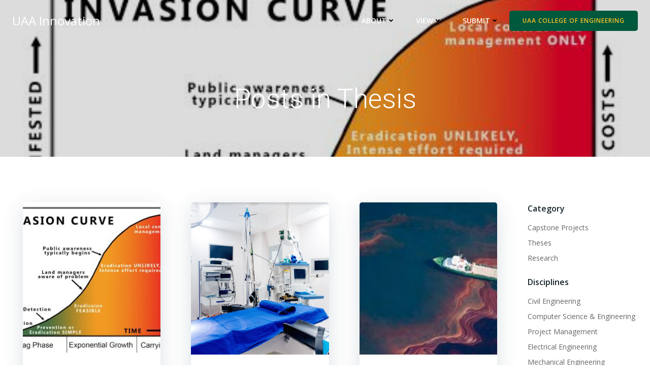

--- FILE ---
content_type: text/html; charset=UTF-8
request_url: https://coeng.uaa.alaska.edu/innovation/?paged=3&cat=335
body_size: 24379
content:
<!DOCTYPE html>
<html lang="en-US">
<head>
    <meta charset="UTF-8">
    <meta name="viewport" content="width=device-width, initial-scale=1">
    <link rel="profile" href="https://gmpg.org/xfn/11">
    <title>Thesis &#8211; Page 3 &#8211; UAA Innovation</title>
<meta name='robots' content='max-image-preview:large' />
	<style>img:is([sizes="auto" i], [sizes^="auto," i]) { contain-intrinsic-size: 3000px 1500px }</style>
	<link rel='dns-prefetch' href='//fonts.googleapis.com' />
<link rel="alternate" type="application/rss+xml" title="UAA Innovation &raquo; Feed" href="https://coeng.uaa.alaska.edu/innovation/?feed=rss2" />
<link rel="alternate" type="application/rss+xml" title="UAA Innovation &raquo; Comments Feed" href="https://coeng.uaa.alaska.edu/innovation/?feed=comments-rss2" />
<link rel="alternate" type="application/rss+xml" title="UAA Innovation &raquo; Thesis Category Feed" href="https://coeng.uaa.alaska.edu/innovation/?feed=rss2&#038;cat=335" />
<script type="text/javascript">
/* <![CDATA[ */
window._wpemojiSettings = {"baseUrl":"https:\/\/s.w.org\/images\/core\/emoji\/15.0.3\/72x72\/","ext":".png","svgUrl":"https:\/\/s.w.org\/images\/core\/emoji\/15.0.3\/svg\/","svgExt":".svg","source":{"concatemoji":"https:\/\/coeng.uaa.alaska.edu\/innovation\/wp-includes\/js\/wp-emoji-release.min.js?ver=6.7.4"}};
/*! This file is auto-generated */
!function(i,n){var o,s,e;function c(e){try{var t={supportTests:e,timestamp:(new Date).valueOf()};sessionStorage.setItem(o,JSON.stringify(t))}catch(e){}}function p(e,t,n){e.clearRect(0,0,e.canvas.width,e.canvas.height),e.fillText(t,0,0);var t=new Uint32Array(e.getImageData(0,0,e.canvas.width,e.canvas.height).data),r=(e.clearRect(0,0,e.canvas.width,e.canvas.height),e.fillText(n,0,0),new Uint32Array(e.getImageData(0,0,e.canvas.width,e.canvas.height).data));return t.every(function(e,t){return e===r[t]})}function u(e,t,n){switch(t){case"flag":return n(e,"\ud83c\udff3\ufe0f\u200d\u26a7\ufe0f","\ud83c\udff3\ufe0f\u200b\u26a7\ufe0f")?!1:!n(e,"\ud83c\uddfa\ud83c\uddf3","\ud83c\uddfa\u200b\ud83c\uddf3")&&!n(e,"\ud83c\udff4\udb40\udc67\udb40\udc62\udb40\udc65\udb40\udc6e\udb40\udc67\udb40\udc7f","\ud83c\udff4\u200b\udb40\udc67\u200b\udb40\udc62\u200b\udb40\udc65\u200b\udb40\udc6e\u200b\udb40\udc67\u200b\udb40\udc7f");case"emoji":return!n(e,"\ud83d\udc26\u200d\u2b1b","\ud83d\udc26\u200b\u2b1b")}return!1}function f(e,t,n){var r="undefined"!=typeof WorkerGlobalScope&&self instanceof WorkerGlobalScope?new OffscreenCanvas(300,150):i.createElement("canvas"),a=r.getContext("2d",{willReadFrequently:!0}),o=(a.textBaseline="top",a.font="600 32px Arial",{});return e.forEach(function(e){o[e]=t(a,e,n)}),o}function t(e){var t=i.createElement("script");t.src=e,t.defer=!0,i.head.appendChild(t)}"undefined"!=typeof Promise&&(o="wpEmojiSettingsSupports",s=["flag","emoji"],n.supports={everything:!0,everythingExceptFlag:!0},e=new Promise(function(e){i.addEventListener("DOMContentLoaded",e,{once:!0})}),new Promise(function(t){var n=function(){try{var e=JSON.parse(sessionStorage.getItem(o));if("object"==typeof e&&"number"==typeof e.timestamp&&(new Date).valueOf()<e.timestamp+604800&&"object"==typeof e.supportTests)return e.supportTests}catch(e){}return null}();if(!n){if("undefined"!=typeof Worker&&"undefined"!=typeof OffscreenCanvas&&"undefined"!=typeof URL&&URL.createObjectURL&&"undefined"!=typeof Blob)try{var e="postMessage("+f.toString()+"("+[JSON.stringify(s),u.toString(),p.toString()].join(",")+"));",r=new Blob([e],{type:"text/javascript"}),a=new Worker(URL.createObjectURL(r),{name:"wpTestEmojiSupports"});return void(a.onmessage=function(e){c(n=e.data),a.terminate(),t(n)})}catch(e){}c(n=f(s,u,p))}t(n)}).then(function(e){for(var t in e)n.supports[t]=e[t],n.supports.everything=n.supports.everything&&n.supports[t],"flag"!==t&&(n.supports.everythingExceptFlag=n.supports.everythingExceptFlag&&n.supports[t]);n.supports.everythingExceptFlag=n.supports.everythingExceptFlag&&!n.supports.flag,n.DOMReady=!1,n.readyCallback=function(){n.DOMReady=!0}}).then(function(){return e}).then(function(){var e;n.supports.everything||(n.readyCallback(),(e=n.source||{}).concatemoji?t(e.concatemoji):e.wpemoji&&e.twemoji&&(t(e.twemoji),t(e.wpemoji)))}))}((window,document),window._wpemojiSettings);
/* ]]> */
</script>
<link rel='stylesheet' id='extend-builder-css-css' href='https://coeng.uaa.alaska.edu/innovation/wp-content/plugins/colibri-page-builder-pro/extend-builder/assets/static/css/theme.css?ver=1.0.365-pro' type='text/css' media='all' />
<style id='extend-builder-css-inline-css' type='text/css'>
/* page css */
/* part css : theme-shapes */
.colibri-shape-circles {
background-image:url('https://coeng.uaa.alaska.edu/innovation/wp-content/themes/colibri-wp/resources/images/header-shapes/circles.png')
}
.colibri-shape-10degree-stripes {
background-image:url('https://coeng.uaa.alaska.edu/innovation/wp-content/themes/colibri-wp/resources/images/header-shapes/10degree-stripes.png')
}
.colibri-shape-rounded-squares-blue {
background-image:url('https://coeng.uaa.alaska.edu/innovation/wp-content/themes/colibri-wp/resources/images/header-shapes/rounded-squares-blue.png')
}
.colibri-shape-many-rounded-squares-blue {
background-image:url('https://coeng.uaa.alaska.edu/innovation/wp-content/themes/colibri-wp/resources/images/header-shapes/many-rounded-squares-blue.png')
}
.colibri-shape-two-circles {
background-image:url('https://coeng.uaa.alaska.edu/innovation/wp-content/themes/colibri-wp/resources/images/header-shapes/two-circles.png')
}
.colibri-shape-circles-2 {
background-image:url('https://coeng.uaa.alaska.edu/innovation/wp-content/themes/colibri-wp/resources/images/header-shapes/circles-2.png')
}
.colibri-shape-circles-3 {
background-image:url('https://coeng.uaa.alaska.edu/innovation/wp-content/themes/colibri-wp/resources/images/header-shapes/circles-3.png')
}
.colibri-shape-circles-gradient {
background-image:url('https://coeng.uaa.alaska.edu/innovation/wp-content/themes/colibri-wp/resources/images/header-shapes/circles-gradient.png')
}
.colibri-shape-circles-white-gradient {
background-image:url('https://coeng.uaa.alaska.edu/innovation/wp-content/themes/colibri-wp/resources/images/header-shapes/circles-white-gradient.png')
}
.colibri-shape-waves {
background-image:url('https://coeng.uaa.alaska.edu/innovation/wp-content/themes/colibri-wp/resources/images/header-shapes/waves.png')
}
.colibri-shape-waves-inverted {
background-image:url('https://coeng.uaa.alaska.edu/innovation/wp-content/themes/colibri-wp/resources/images/header-shapes/waves-inverted.png')
}
.colibri-shape-dots {
background-image:url('https://coeng.uaa.alaska.edu/innovation/wp-content/themes/colibri-wp/resources/images/header-shapes/dots.png')
}
.colibri-shape-left-tilted-lines {
background-image:url('https://coeng.uaa.alaska.edu/innovation/wp-content/themes/colibri-wp/resources/images/header-shapes/left-tilted-lines.png')
}
.colibri-shape-right-tilted-lines {
background-image:url('https://coeng.uaa.alaska.edu/innovation/wp-content/themes/colibri-wp/resources/images/header-shapes/right-tilted-lines.png')
}
.colibri-shape-right-tilted-strips {
background-image:url('https://coeng.uaa.alaska.edu/innovation/wp-content/themes/colibri-wp/resources/images/header-shapes/right-tilted-strips.png')
}
/* part css : theme */

.h-y-container > *:not(:last-child), .h-x-container-inner > * {
  margin-bottom: 20px;
}
.h-x-container-inner, .h-column__content > .h-x-container > *:last-child {
  margin-bottom: -20px;
}
.h-x-container-inner > * {
  padding-left: 10px;
  padding-right: 10px;
}
.h-x-container-inner {
  margin-left: -10px;
  margin-right: -10px;
}
[class*=style-], [class*=local-style-], .h-global-transition, .h-global-transition-all, .h-global-transition-all * {
  transition-duration: 0.5s;
}
.wp-block-button .wp-block-button__link:not(.has-background),.wp-block-file .wp-block-file__button {
  background-color: rgb(0, 88, 61);
  background-image: none;
}
.wp-block-button .wp-block-button__link:not(.has-background):hover,.wp-block-button .wp-block-button__link:not(.has-background):focus,.wp-block-button .wp-block-button__link:not(.has-background):active,.wp-block-file .wp-block-file__button:hover,.wp-block-file .wp-block-file__button:focus,.wp-block-file .wp-block-file__button:active {
  background-color: rgb(0, 88, 61);
  background-image: none;
}
.wp-block-button.is-style-outline .wp-block-button__link:not(.has-background) {
  color: rgb(0, 88, 61);
  background-color: transparent;
  background-image: none;
  border-top-width: 2px;
  border-top-color: rgb(0, 88, 61);
  border-top-style: solid;
  border-right-width: 2px;
  border-right-color: rgb(0, 88, 61);
  border-right-style: solid;
  border-bottom-width: 2px;
  border-bottom-color: rgb(0, 88, 61);
  border-bottom-style: solid;
  border-left-width: 2px;
  border-left-color: rgb(0, 88, 61);
  border-left-style: solid;
}
.wp-block-button.is-style-outline .wp-block-button__link:not(.has-background):hover,.wp-block-button.is-style-outline .wp-block-button__link:not(.has-background):focus,.wp-block-button.is-style-outline .wp-block-button__link:not(.has-background):active {
  color: #fff;
  background-color: rgb(0, 88, 61);
  background-image: none;
}
.has-background-color,*[class^="wp-block-"].is-style-solid-color {
  background-color: rgb(0, 88, 61);
  background-image: none;
}
.has-colibri-color-1-background-color {
  background-color: rgb(0, 88, 61);
  background-image: none;
}
.wp-block-button .wp-block-button__link.has-colibri-color-1-background-color {
  background-color: rgb(0, 88, 61);
  background-image: none;
}
.wp-block-button .wp-block-button__link.has-colibri-color-1-background-color:hover,.wp-block-button .wp-block-button__link.has-colibri-color-1-background-color:focus,.wp-block-button .wp-block-button__link.has-colibri-color-1-background-color:active {
  background-color: rgb(0, 88, 61);
  background-image: none;
}
.wp-block-button.is-style-outline .wp-block-button__link.has-colibri-color-1-background-color {
  color: rgb(0, 88, 61);
  background-color: transparent;
  background-image: none;
  border-top-width: 2px;
  border-top-color: rgb(0, 88, 61);
  border-top-style: solid;
  border-right-width: 2px;
  border-right-color: rgb(0, 88, 61);
  border-right-style: solid;
  border-bottom-width: 2px;
  border-bottom-color: rgb(0, 88, 61);
  border-bottom-style: solid;
  border-left-width: 2px;
  border-left-color: rgb(0, 88, 61);
  border-left-style: solid;
}
.wp-block-button.is-style-outline .wp-block-button__link.has-colibri-color-1-background-color:hover,.wp-block-button.is-style-outline .wp-block-button__link.has-colibri-color-1-background-color:focus,.wp-block-button.is-style-outline .wp-block-button__link.has-colibri-color-1-background-color:active {
  color: #fff;
  background-color: rgb(0, 88, 61);
  background-image: none;
}
*[class^="wp-block-"].has-colibri-color-1-background-color,*[class^="wp-block-"] .has-colibri-color-1-background-color,*[class^="wp-block-"].is-style-solid-color.has-colibri-color-1-color,*[class^="wp-block-"].is-style-solid-color blockquote.has-colibri-color-1-color,*[class^="wp-block-"].is-style-solid-color blockquote.has-colibri-color-1-color p {
  background-color: rgb(0, 88, 61);
  background-image: none;
}
.has-colibri-color-1-color {
  color: rgb(0, 88, 61);
}
.has-colibri-color-2-background-color {
  background-color: rgb(255, 131, 0);
  background-image: none;
}
.wp-block-button .wp-block-button__link.has-colibri-color-2-background-color {
  background-color: rgb(255, 131, 0);
  background-image: none;
}
.wp-block-button .wp-block-button__link.has-colibri-color-2-background-color:hover,.wp-block-button .wp-block-button__link.has-colibri-color-2-background-color:focus,.wp-block-button .wp-block-button__link.has-colibri-color-2-background-color:active {
  background-color: rgb(170, 87, 0);
  background-image: none;
}
.wp-block-button.is-style-outline .wp-block-button__link.has-colibri-color-2-background-color {
  color: rgb(255, 131, 0);
  background-color: transparent;
  background-image: none;
  border-top-width: 2px;
  border-top-color: rgb(255, 131, 0);
  border-top-style: solid;
  border-right-width: 2px;
  border-right-color: rgb(255, 131, 0);
  border-right-style: solid;
  border-bottom-width: 2px;
  border-bottom-color: rgb(255, 131, 0);
  border-bottom-style: solid;
  border-left-width: 2px;
  border-left-color: rgb(255, 131, 0);
  border-left-style: solid;
}
.wp-block-button.is-style-outline .wp-block-button__link.has-colibri-color-2-background-color:hover,.wp-block-button.is-style-outline .wp-block-button__link.has-colibri-color-2-background-color:focus,.wp-block-button.is-style-outline .wp-block-button__link.has-colibri-color-2-background-color:active {
  color: #fff;
  background-color: rgb(255, 131, 0);
  background-image: none;
}
*[class^="wp-block-"].has-colibri-color-2-background-color,*[class^="wp-block-"] .has-colibri-color-2-background-color,*[class^="wp-block-"].is-style-solid-color.has-colibri-color-2-color,*[class^="wp-block-"].is-style-solid-color blockquote.has-colibri-color-2-color,*[class^="wp-block-"].is-style-solid-color blockquote.has-colibri-color-2-color p {
  background-color: rgb(255, 131, 0);
  background-image: none;
}
.has-colibri-color-2-color {
  color: rgb(255, 131, 0);
}
.has-colibri-color-3-background-color {
  background-color: rgb(255, 196, 37);
  background-image: none;
}
.wp-block-button .wp-block-button__link.has-colibri-color-3-background-color {
  background-color: rgb(255, 196, 37);
  background-image: none;
}
.wp-block-button .wp-block-button__link.has-colibri-color-3-background-color:hover,.wp-block-button .wp-block-button__link.has-colibri-color-3-background-color:focus,.wp-block-button .wp-block-button__link.has-colibri-color-3-background-color:active {
  background-color: rgb(170, 131, 25);
  background-image: none;
}
.wp-block-button.is-style-outline .wp-block-button__link.has-colibri-color-3-background-color {
  color: rgb(255, 196, 37);
  background-color: transparent;
  background-image: none;
  border-top-width: 2px;
  border-top-color: rgb(255, 196, 37);
  border-top-style: solid;
  border-right-width: 2px;
  border-right-color: rgb(255, 196, 37);
  border-right-style: solid;
  border-bottom-width: 2px;
  border-bottom-color: rgb(255, 196, 37);
  border-bottom-style: solid;
  border-left-width: 2px;
  border-left-color: rgb(255, 196, 37);
  border-left-style: solid;
}
.wp-block-button.is-style-outline .wp-block-button__link.has-colibri-color-3-background-color:hover,.wp-block-button.is-style-outline .wp-block-button__link.has-colibri-color-3-background-color:focus,.wp-block-button.is-style-outline .wp-block-button__link.has-colibri-color-3-background-color:active {
  color: #fff;
  background-color: rgb(255, 196, 37);
  background-image: none;
}
*[class^="wp-block-"].has-colibri-color-3-background-color,*[class^="wp-block-"] .has-colibri-color-3-background-color,*[class^="wp-block-"].is-style-solid-color.has-colibri-color-3-color,*[class^="wp-block-"].is-style-solid-color blockquote.has-colibri-color-3-color,*[class^="wp-block-"].is-style-solid-color blockquote.has-colibri-color-3-color p {
  background-color: rgb(255, 196, 37);
  background-image: none;
}
.has-colibri-color-3-color {
  color: rgb(255, 196, 37);
}
.has-colibri-color-4-background-color {
  background-color: rgb(78, 166, 133);
  background-image: none;
}
.wp-block-button .wp-block-button__link.has-colibri-color-4-background-color {
  background-color: rgb(78, 166, 133);
  background-image: none;
}
.wp-block-button .wp-block-button__link.has-colibri-color-4-background-color:hover,.wp-block-button .wp-block-button__link.has-colibri-color-4-background-color:focus,.wp-block-button .wp-block-button__link.has-colibri-color-4-background-color:active {
  background-color: rgb(23, 166, 112);
  background-image: none;
}
.wp-block-button.is-style-outline .wp-block-button__link.has-colibri-color-4-background-color {
  color: rgb(78, 166, 133);
  background-color: transparent;
  background-image: none;
  border-top-width: 2px;
  border-top-color: rgb(78, 166, 133);
  border-top-style: solid;
  border-right-width: 2px;
  border-right-color: rgb(78, 166, 133);
  border-right-style: solid;
  border-bottom-width: 2px;
  border-bottom-color: rgb(78, 166, 133);
  border-bottom-style: solid;
  border-left-width: 2px;
  border-left-color: rgb(78, 166, 133);
  border-left-style: solid;
}
.wp-block-button.is-style-outline .wp-block-button__link.has-colibri-color-4-background-color:hover,.wp-block-button.is-style-outline .wp-block-button__link.has-colibri-color-4-background-color:focus,.wp-block-button.is-style-outline .wp-block-button__link.has-colibri-color-4-background-color:active {
  color: #fff;
  background-color: rgb(78, 166, 133);
  background-image: none;
}
*[class^="wp-block-"].has-colibri-color-4-background-color,*[class^="wp-block-"] .has-colibri-color-4-background-color,*[class^="wp-block-"].is-style-solid-color.has-colibri-color-4-color,*[class^="wp-block-"].is-style-solid-color blockquote.has-colibri-color-4-color,*[class^="wp-block-"].is-style-solid-color blockquote.has-colibri-color-4-color p {
  background-color: rgb(78, 166, 133);
  background-image: none;
}
.has-colibri-color-4-color {
  color: rgb(78, 166, 133);
}
.has-colibri-color-5-background-color {
  background-color: #FFFFFF;
  background-image: none;
}
.wp-block-button .wp-block-button__link.has-colibri-color-5-background-color {
  background-color: #FFFFFF;
  background-image: none;
}
.wp-block-button .wp-block-button__link.has-colibri-color-5-background-color:hover,.wp-block-button .wp-block-button__link.has-colibri-color-5-background-color:focus,.wp-block-button .wp-block-button__link.has-colibri-color-5-background-color:active {
  background-color: rgb(102, 102, 102);
  background-image: none;
}
.wp-block-button.is-style-outline .wp-block-button__link.has-colibri-color-5-background-color {
  color: #FFFFFF;
  background-color: transparent;
  background-image: none;
  border-top-width: 2px;
  border-top-color: #FFFFFF;
  border-top-style: solid;
  border-right-width: 2px;
  border-right-color: #FFFFFF;
  border-right-style: solid;
  border-bottom-width: 2px;
  border-bottom-color: #FFFFFF;
  border-bottom-style: solid;
  border-left-width: 2px;
  border-left-color: #FFFFFF;
  border-left-style: solid;
}
.wp-block-button.is-style-outline .wp-block-button__link.has-colibri-color-5-background-color:hover,.wp-block-button.is-style-outline .wp-block-button__link.has-colibri-color-5-background-color:focus,.wp-block-button.is-style-outline .wp-block-button__link.has-colibri-color-5-background-color:active {
  color: #fff;
  background-color: #FFFFFF;
  background-image: none;
}
*[class^="wp-block-"].has-colibri-color-5-background-color,*[class^="wp-block-"] .has-colibri-color-5-background-color,*[class^="wp-block-"].is-style-solid-color.has-colibri-color-5-color,*[class^="wp-block-"].is-style-solid-color blockquote.has-colibri-color-5-color,*[class^="wp-block-"].is-style-solid-color blockquote.has-colibri-color-5-color p {
  background-color: #FFFFFF;
  background-image: none;
}
.has-colibri-color-5-color {
  color: #FFFFFF;
}
.has-colibri-color-6-background-color {
  background-color: #17252a;
  background-image: none;
}
.wp-block-button .wp-block-button__link.has-colibri-color-6-background-color {
  background-color: #17252a;
  background-image: none;
}
.wp-block-button .wp-block-button__link.has-colibri-color-6-background-color:hover,.wp-block-button .wp-block-button__link.has-colibri-color-6-background-color:focus,.wp-block-button .wp-block-button__link.has-colibri-color-6-background-color:active {
  background-color: rgb(23, 37, 42);
  background-image: none;
}
.wp-block-button.is-style-outline .wp-block-button__link.has-colibri-color-6-background-color {
  color: #17252a;
  background-color: transparent;
  background-image: none;
  border-top-width: 2px;
  border-top-color: #17252a;
  border-top-style: solid;
  border-right-width: 2px;
  border-right-color: #17252a;
  border-right-style: solid;
  border-bottom-width: 2px;
  border-bottom-color: #17252a;
  border-bottom-style: solid;
  border-left-width: 2px;
  border-left-color: #17252a;
  border-left-style: solid;
}
.wp-block-button.is-style-outline .wp-block-button__link.has-colibri-color-6-background-color:hover,.wp-block-button.is-style-outline .wp-block-button__link.has-colibri-color-6-background-color:focus,.wp-block-button.is-style-outline .wp-block-button__link.has-colibri-color-6-background-color:active {
  color: #fff;
  background-color: #17252a;
  background-image: none;
}
*[class^="wp-block-"].has-colibri-color-6-background-color,*[class^="wp-block-"] .has-colibri-color-6-background-color,*[class^="wp-block-"].is-style-solid-color.has-colibri-color-6-color,*[class^="wp-block-"].is-style-solid-color blockquote.has-colibri-color-6-color,*[class^="wp-block-"].is-style-solid-color blockquote.has-colibri-color-6-color p {
  background-color: #17252a;
  background-image: none;
}
.has-colibri-color-6-color {
  color: #17252a;
}
#colibri .woocommerce-store-notice,#colibri.woocommerce .content .h-section input[type=submit],#colibri.woocommerce-page  .content .h-section  input[type=button],#colibri.woocommerce .content .h-section  input[type=button],#colibri.woocommerce-page  .content .h-section .button,#colibri.woocommerce .content .h-section .button,#colibri.woocommerce-page  .content .h-section  a.button,#colibri.woocommerce .content .h-section  a.button,#colibri.woocommerce-page  .content .h-section button.button,#colibri.woocommerce .content .h-section button.button,#colibri.woocommerce-page  .content .h-section input.button,#colibri.woocommerce .content .h-section input.button,#colibri.woocommerce-page  .content .h-section input#submit,#colibri.woocommerce .content .h-section input#submit,#colibri.woocommerce-page  .content .h-section a.added_to_cart,#colibri.woocommerce .content .h-section a.added_to_cart,#colibri.woocommerce-page  .content .h-section .ui-slider-range,#colibri.woocommerce .content .h-section .ui-slider-range,#colibri.woocommerce-page  .content .h-section .ui-slider-handle,#colibri.woocommerce .content .h-section .ui-slider-handle {
  background-color: rgb(0, 88, 61);
  background-image: none;
  border-top-width: 0px;
  border-top-color: rgb(0, 88, 61);
  border-top-style: solid;
  border-right-width: 0px;
  border-right-color: rgb(0, 88, 61);
  border-right-style: solid;
  border-bottom-width: 0px;
  border-bottom-color: rgb(0, 88, 61);
  border-bottom-style: solid;
  border-left-width: 0px;
  border-left-color: rgb(0, 88, 61);
  border-left-style: solid;
}
#colibri .woocommerce-store-notice:hover,#colibri .woocommerce-store-notice:focus,#colibri .woocommerce-store-notice:active,#colibri.woocommerce .content .h-section input[type=submit]:hover,#colibri.woocommerce .content .h-section input[type=submit]:focus,#colibri.woocommerce .content .h-section input[type=submit]:active,#colibri.woocommerce-page  .content .h-section  input[type=button]:hover,#colibri.woocommerce-page  .content .h-section  input[type=button]:focus,#colibri.woocommerce-page  .content .h-section  input[type=button]:active,#colibri.woocommerce .content .h-section  input[type=button]:hover,#colibri.woocommerce .content .h-section  input[type=button]:focus,#colibri.woocommerce .content .h-section  input[type=button]:active,#colibri.woocommerce-page  .content .h-section .button:hover,#colibri.woocommerce-page  .content .h-section .button:focus,#colibri.woocommerce-page  .content .h-section .button:active,#colibri.woocommerce .content .h-section .button:hover,#colibri.woocommerce .content .h-section .button:focus,#colibri.woocommerce .content .h-section .button:active,#colibri.woocommerce-page  .content .h-section  a.button:hover,#colibri.woocommerce-page  .content .h-section  a.button:focus,#colibri.woocommerce-page  .content .h-section  a.button:active,#colibri.woocommerce .content .h-section  a.button:hover,#colibri.woocommerce .content .h-section  a.button:focus,#colibri.woocommerce .content .h-section  a.button:active,#colibri.woocommerce-page  .content .h-section button.button:hover,#colibri.woocommerce-page  .content .h-section button.button:focus,#colibri.woocommerce-page  .content .h-section button.button:active,#colibri.woocommerce .content .h-section button.button:hover,#colibri.woocommerce .content .h-section button.button:focus,#colibri.woocommerce .content .h-section button.button:active,#colibri.woocommerce-page  .content .h-section input.button:hover,#colibri.woocommerce-page  .content .h-section input.button:focus,#colibri.woocommerce-page  .content .h-section input.button:active,#colibri.woocommerce .content .h-section input.button:hover,#colibri.woocommerce .content .h-section input.button:focus,#colibri.woocommerce .content .h-section input.button:active,#colibri.woocommerce-page  .content .h-section input#submit:hover,#colibri.woocommerce-page  .content .h-section input#submit:focus,#colibri.woocommerce-page  .content .h-section input#submit:active,#colibri.woocommerce .content .h-section input#submit:hover,#colibri.woocommerce .content .h-section input#submit:focus,#colibri.woocommerce .content .h-section input#submit:active,#colibri.woocommerce-page  .content .h-section a.added_to_cart:hover,#colibri.woocommerce-page  .content .h-section a.added_to_cart:focus,#colibri.woocommerce-page  .content .h-section a.added_to_cart:active,#colibri.woocommerce .content .h-section a.added_to_cart:hover,#colibri.woocommerce .content .h-section a.added_to_cart:focus,#colibri.woocommerce .content .h-section a.added_to_cart:active,#colibri.woocommerce-page  .content .h-section .ui-slider-range:hover,#colibri.woocommerce-page  .content .h-section .ui-slider-range:focus,#colibri.woocommerce-page  .content .h-section .ui-slider-range:active,#colibri.woocommerce .content .h-section .ui-slider-range:hover,#colibri.woocommerce .content .h-section .ui-slider-range:focus,#colibri.woocommerce .content .h-section .ui-slider-range:active,#colibri.woocommerce-page  .content .h-section .ui-slider-handle:hover,#colibri.woocommerce-page  .content .h-section .ui-slider-handle:focus,#colibri.woocommerce-page  .content .h-section .ui-slider-handle:active,#colibri.woocommerce .content .h-section .ui-slider-handle:hover,#colibri.woocommerce .content .h-section .ui-slider-handle:focus,#colibri.woocommerce .content .h-section .ui-slider-handle:active {
  background-color: rgb(0, 88, 61);
  background-image: none;
  border-top-width: 0px;
  border-top-color: rgb(0, 88, 61);
  border-top-style: solid;
  border-right-width: 0px;
  border-right-color: rgb(0, 88, 61);
  border-right-style: solid;
  border-bottom-width: 0px;
  border-bottom-color: rgb(0, 88, 61);
  border-bottom-style: solid;
  border-left-width: 0px;
  border-left-color: rgb(0, 88, 61);
  border-left-style: solid;
}
#colibri.woocommerce-page  .content .h-section .star-rating::before,#colibri.woocommerce .content .h-section .star-rating::before,#colibri.woocommerce-page  .content .h-section .star-rating span::before,#colibri.woocommerce .content .h-section .star-rating span::before {
  color: rgb(0, 88, 61);
}
#colibri.woocommerce-page  .content .h-section .price,#colibri.woocommerce .content .h-section .price {
  color: rgb(0, 88, 61);
}
#colibri.woocommerce-page  .content .h-section .price del,#colibri.woocommerce .content .h-section .price del {
  color: rgb(59, 88, 79);
}
#colibri.woocommerce-page  .content .h-section .onsale,#colibri.woocommerce .content .h-section .onsale {
  background-color: rgb(0, 88, 61);
  background-image: none;
}
#colibri.woocommerce-page  .content .h-section .onsale:hover,#colibri.woocommerce-page  .content .h-section .onsale:focus,#colibri.woocommerce-page  .content .h-section .onsale:active,#colibri.woocommerce .content .h-section .onsale:hover,#colibri.woocommerce .content .h-section .onsale:focus,#colibri.woocommerce .content .h-section .onsale:active {
  background-color: rgb(0, 88, 61);
  background-image: none;
}
#colibri.woocommerce ul.products li.product h2:hover {
  color: rgb(0, 88, 61);
}
#colibri.woocommerce-page  .content .h-section .woocommerce-pagination .page-numbers.current,#colibri.woocommerce .content .h-section .woocommerce-pagination .page-numbers.current,#colibri.woocommerce-page  .content .h-section .woocommerce-pagination a.page-numbers:hover,#colibri.woocommerce .content .h-section .woocommerce-pagination a.page-numbers:hover {
  background-color: rgb(0, 88, 61);
  background-image: none;
}
#colibri.woocommerce-page  .content .h-section .comment-form-rating .stars a,#colibri.woocommerce .content .h-section .comment-form-rating .stars a {
  color: rgb(0, 88, 61);
}
.h-section-global-spacing {
  padding-top: 90px;
  padding-bottom: 90px;
}
#colibri .colibri-language-switcher {
  background-color: white;
  background-image: none;
  top: 80px;
  border-top-width: 0px;
  border-top-style: none;
  border-top-left-radius: 4px;
  border-top-right-radius: 0px;
  border-right-width: 0px;
  border-right-style: none;
  border-bottom-width: 0px;
  border-bottom-style: none;
  border-bottom-left-radius: 4px;
  border-bottom-right-radius: 0px;
  border-left-width: 0px;
  border-left-style: none;
}
#colibri .colibri-language-switcher .lang-item {
  padding-top: 14px;
  padding-right: 18px;
  padding-bottom: 14px;
  padding-left: 18px;
}
body {
  font-family: Open Sans;
  font-weight: 400;
  font-size: 16px;
  line-height: 1.6;
  color: rgb(70, 112, 127);
}
body a {
  font-family: Open Sans;
  font-weight: 400;
  text-decoration: none;
  font-size: 1em;
  line-height: 1.5;
  color: #03a9f4;
}
body p {
  margin-bottom: 16px;
  font-family: Open Sans;
  font-weight: 400;
  font-size: 16px;
  line-height: 1.6;
  color: rgb(70, 112, 127);
}
body .h-lead p {
  margin-bottom: 16px;
  font-family: Open Sans;
  font-weight: 300;
  font-size: 1.25em;
  line-height: 1.5;
  color: rgb(37, 41, 42);
}
body blockquote p {
  margin-bottom: 16px;
  font-family: Open Sans;
  font-weight: 400;
  font-size: 16px;
  line-height: 1.6;
  color: rgb(70, 112, 127);
}
body h1 {
  margin-bottom: 16px;
  font-family: Roboto;
  font-weight: 300;
  font-size: 3.375em;
  line-height: 1.26;
  color: rgb(23, 37, 42);
}
body h2 {
  margin-bottom: 16px;
  font-family: Open Sans;
  font-weight: 300;
  font-size: 2.625em;
  line-height: 1.143;
  color: rgb(23, 37, 42);
}
body h3 {
  margin-bottom: 16px;
  font-family: Open Sans;
  font-weight: 300;
  font-size: 2.25em;
  line-height: 1.25;
  color: rgb(23, 37, 42);
}
body h4 {
  margin-bottom: 16px;
  font-family: Open Sans;
  font-weight: 600;
  font-size: 1.25em;
  line-height: 1.6;
  color: rgb(23, 37, 42);
}
body h5 {
  margin-bottom: 16px;
  font-family: Open Sans;
  font-weight: 600;
  font-size: 1.125em;
  line-height: 1.55;
  color: rgb(23, 37, 42);
}
body h6 {
  margin-bottom: 16px;
  font-family: Open Sans;
  font-weight: 600;
  font-size: 1em;
  line-height: 1.6;
  color: rgb(23, 37, 42);
}
 .content.colibri-main-content-single .main-section,.content.colibri-main-content-archive .main-section {
  padding-top: 90px;
  padding-bottom: 90px;
}
 .content.colibri-main-content-single .main-section .main-row,.content.colibri-main-content-archive .main-section .main-row {
  box-shadow: none;
}
 .content.colibri-main-content-single .main-section .colibri-sidebar.blog-sidebar-right,.content.colibri-main-content-archive .main-section .colibri-sidebar.blog-sidebar-right {
  width: 20% ;
  flex: 0 0 auto;
  -ms-flex: 0 0 auto;
  max-width: 20%;
}


@media (min-width: 768px) and (max-width: 1023px){
.h-section-global-spacing {
  padding-top: 60px;
  padding-bottom: 60px;
}
 .content.colibri-main-content-single .main-section .colibri-sidebar.blog-sidebar-right,.content.colibri-main-content-archive .main-section .colibri-sidebar.blog-sidebar-right {
  width: 33.33% ;
  flex: 0 0 auto;
  -ms-flex: 0 0 auto;
  max-width: 33.33%;
}

}

@media (max-width: 767px){
.h-section-global-spacing {
  padding-top: 30px;
  padding-bottom: 30px;
}
 .content.colibri-main-content-single .main-section .colibri-sidebar.blog-sidebar-right,.content.colibri-main-content-archive .main-section .colibri-sidebar.blog-sidebar-right {
  width: 100% ;
  flex: 0 0 auto;
  -ms-flex: 0 0 auto;
  max-width: 100%;
}

}
/* part css : page */
#colibri .style-4 {
  text-align: center;
  height: auto;
  min-height: unset;
}
#colibri .style-5-image {
  max-height: 70px;
}
#colibri .style-5 .logo-text {
  color: #FFFFFF;
}
#colibri .style-5 a,#colibri .style-5  .logo-text {
  color: #ffffff;
  text-decoration: none;
  font-size: 24px;
}
#colibri .h-navigation_sticky .style-5-image,#colibri .h-navigation_sticky.style-5-image {
  max-height: 70px;
}
#colibri .h-navigation_sticky .style-5 a,#colibri .h-navigation_sticky .style-5  .logo-text,#colibri .h-navigation_sticky.style-5 a,#colibri .h-navigation_sticky.style-5  .logo-text {
  color: #000000;
  text-decoration: none;
}
#colibri .style-8 {
  text-align: center;
  height: auto;
  min-height: unset;
}
#colibri .style-9 >  div > .colibri-menu-container > ul.colibri-menu li > ul  li > a > svg,#colibri .style-9 >  div > .colibri-menu-container > ul.colibri-menu li > ul  li > a >  .arrow-wrapper {
  color: rgb(255, 255, 255);
}
#colibri .style-9 >  div > .colibri-menu-container > ul.colibri-menu li > ul li.current_page_item > a > svg,#colibri .style-9 >  div > .colibri-menu-container > ul.colibri-menu li > ul > li.current_page_item:hover > a > svg,#colibri .style-9 >  div > .colibri-menu-container > ul.colibri-menu li > ul li.current_page_item > a > .arrow-wrapper,#colibri .style-9 >  div > .colibri-menu-container > ul.colibri-menu li > ul > li.current_page_item:hover > a > .arrow-wrapper {
  color: rgb(255, 255, 255);
}
#colibri .style-9 >  div > .colibri-menu-container > ul.colibri-menu  li > a > svg,#colibri .style-9 >  div > .colibri-menu-container > ul.colibri-menu  li > a >  .arrow-wrapper {
  padding-right: 5px;
  padding-left: 5px;
  color: black;
}
#colibri .style-9 >  div > .colibri-menu-container > ul.colibri-menu li.current_page_item > a > svg,#colibri .style-9 >  div > .colibri-menu-container > ul.colibri-menu > li.current_page_item:hover > a > svg,#colibri .style-9 >  div > .colibri-menu-container > ul.colibri-menu li.current_page_item > a > .arrow-wrapper,#colibri .style-9 >  div > .colibri-menu-container > ul.colibri-menu > li.current_page_item:hover > a > .arrow-wrapper {
  padding-right: 5px;
  padding-left: 5px;
  color: black;
}
#colibri .style-9 >  div > .colibri-menu-container > ul.colibri-menu > li > ul::before {
  height: 0px;
  width: 100% ;
}
#colibri .style-9 >  div > .colibri-menu-container > ul.colibri-menu > li > ul {
  margin-top: 0px;
}
#colibri .style-9 >  div > .colibri-menu-container > ul.colibri-menu.solid-active-item > li::after,#colibri .style-9 
      ul.colibri-menu.solid-active-item > li::before {
  background-color: white;
  background-image: none;
  border-top-width: 0px;
  border-top-style: none;
  border-top-left-radius: 0%;
  border-top-right-radius: 0%;
  border-right-width: 0px;
  border-right-style: none;
  border-bottom-width: 0px;
  border-bottom-style: none;
  border-bottom-left-radius: 0%;
  border-bottom-right-radius: 0%;
  border-left-width: 0px;
  border-left-style: none;
}
#colibri .style-9 >  div > .colibri-menu-container > ul.colibri-menu.bordered-active-item > li::after,#colibri .style-9 
      ul.colibri-menu.bordered-active-item > li::before {
  background-color: rgb(255, 196, 37);
  background-image: none;
  height: 3px;
}
#colibri .style-9 >  div > .colibri-menu-container > ul.colibri-menu li > ul > li > a {
  font-size: 14px;
  color: rgb(37, 41, 42);
}
#colibri .style-9  >  div > .colibri-menu-container > ul.colibri-menu li > ul > li.hover  > a {
  color: rgb(255, 255, 255);
}
#colibri .style-9  >  div > .colibri-menu-container > ul.colibri-menu li > ul > li:hover > a,#colibri .style-9  >  div > .colibri-menu-container > ul.colibri-menu li > ul > li.hover  > a {
  color: rgb(255, 255, 255);
}
#colibri .style-9 >  div > .colibri-menu-container > ul.colibri-menu li > ul > li.current_page_item > a,#colibri .style-9  >  div > .colibri-menu-container > ul.colibri-menu li > ul > li.current_page_item > a:hover {
  font-size: 14px;
  color: rgb(255, 255, 255);
}
#colibri .style-9 >  div > .colibri-menu-container > ul.colibri-menu li > ul  li {
  padding-top: 10px;
  padding-right: 20px;
  padding-bottom: 10px;
  padding-left: 20px;
  border-top-width: 0px;
  border-top-style: none;
  border-right-width: 0px;
  border-right-style: none;
  border-bottom-width: 1px;
  border-bottom-color: rgba(128,128,128,.2);
  border-bottom-style: solid;
  border-left-width: 0px;
  border-left-style: none;
  background-color: rgb(255, 255, 255);
  background-image: none;
}
#colibri .style-9  >  div > .colibri-menu-container > ul.colibri-menu li > ul > li.hover {
  background-color: rgb(0, 88, 61);
}
#colibri .style-9  >  div > .colibri-menu-container > ul.colibri-menu li > ul > li:hover,#colibri .style-9  >  div > .colibri-menu-container > ul.colibri-menu li > ul > li.hover {
  background-color: rgb(0, 88, 61);
}
#colibri .style-9 >  div > .colibri-menu-container > ul.colibri-menu li > ul li.current_page_item,#colibri .style-9  >  div > .colibri-menu-container > ul.colibri-menu li > ul > li.current_page_item:hover {
  padding-top: 10px;
  padding-right: 20px;
  padding-bottom: 10px;
  padding-left: 20px;
  border-top-width: 0px;
  border-top-style: none;
  border-right-width: 0px;
  border-right-style: none;
  border-bottom-width: 1px;
  border-bottom-color: rgba(128,128,128,.2);
  border-bottom-style: solid;
  border-left-width: 0px;
  border-left-style: none;
  background-color: rgb(0, 88, 61);
  background-image: none;
}
#colibri .style-9 >  div > .colibri-menu-container > ul.colibri-menu li > ul {
  background-color: #ffffff;
  background-image: none;
  margin-right: 5px;
  margin-left: 5px;
  box-shadow: 0px 0px 5px 2px rgba(0, 0, 0, 0.04) ;
}
#colibri .style-9 >  div > .colibri-menu-container > ul.colibri-menu > li > a {
  font-family: Open Sans;
  font-weight: 600;
  text-transform: uppercase;
  font-size: 14px;
  line-height: 1.5em;
  letter-spacing: 0px;
  color: #FFFFFF;
}
#colibri .style-9  >  div > .colibri-menu-container > ul.colibri-menu > li.hover  > a {
  color: rgb(255, 196, 37);
}
#colibri .style-9  >  div > .colibri-menu-container > ul.colibri-menu > li:hover > a,#colibri .style-9  >  div > .colibri-menu-container > ul.colibri-menu > li.hover  > a {
  color: rgb(255, 196, 37);
}
#colibri .style-9  >  div > .colibri-menu-container > ul.colibri-menu > li.current_page_item > a,#colibri .style-9  >  div > .colibri-menu-container > ul.colibri-menu > li.current_page_item > a:hover {
  font-family: Open Sans;
  font-weight: 600;
  text-transform: uppercase;
  font-size: 14px;
  line-height: 1.5em;
  letter-spacing: 0px;
  color: rgb(0, 173, 120);
}
#colibri .style-9 >  div > .colibri-menu-container > ul.colibri-menu > li {
  margin-top: 0px;
  margin-right: 20px;
  margin-bottom: 0px;
  margin-left: 20px;
  padding-top: 10px;
  padding-right: 0px;
  padding-bottom: 10px;
  padding-left: 0px;
}
#colibri .style-9 >  div > .colibri-menu-container > ul.colibri-menu > li.current_page_item,#colibri .style-9  >  div > .colibri-menu-container > ul.colibri-menu > li.current_page_item:hover {
  margin-top: 0px;
  margin-right: 20px;
  margin-bottom: 0px;
  margin-left: 20px;
  padding-top: 10px;
  padding-right: 0px;
  padding-bottom: 10px;
  padding-left: 0px;
}
#colibri .style-9 >  div > .colibri-menu-container > ul.colibri-menu {
  justify-content: flex-end;
}
#colibri .h-navigation_sticky .style-9 >  div > .colibri-menu-container > ul.colibri-menu.bordered-active-item > li::after,#colibri .h-navigation_sticky .style-9 
      ul.colibri-menu.bordered-active-item > li::before,#colibri .h-navigation_sticky.style-9 >  div > .colibri-menu-container > ul.colibri-menu.bordered-active-item > li::after,#colibri .h-navigation_sticky.style-9 
      ul.colibri-menu.bordered-active-item > li::before {
  background-color: rgb(0, 88, 61);
  background-image: none;
}
#colibri .h-navigation_sticky .style-9 >  div > .colibri-menu-container > ul.colibri-menu > li > a,#colibri .h-navigation_sticky.style-9 >  div > .colibri-menu-container > ul.colibri-menu > li > a {
  color: rgb(0, 88, 61);
}
#colibri .h-navigation_sticky .style-9  >  div > .colibri-menu-container > ul.colibri-menu > li.current_page_item > a,#colibri .h-navigation_sticky .style-9  >  div > .colibri-menu-container > ul.colibri-menu > li.current_page_item > a:hover,#colibri .h-navigation_sticky.style-9  >  div > .colibri-menu-container > ul.colibri-menu > li.current_page_item > a,#colibri .h-navigation_sticky.style-9  >  div > .colibri-menu-container > ul.colibri-menu > li.current_page_item > a:hover {
  color: rgb(0, 88, 61);
}
#colibri .style-10-offscreen {
  background-color: #222B34;
  background-image: none;
  width: 300px !important;
}
#colibri .style-10-offscreenOverlay {
  background-color: rgba(0,0,0,0.5);
  background-image: none;
}
#colibri .style-10  .h-hamburger-icon {
  background-color: rgba(0, 0, 0, 0.1);
  background-image: none;
  border-top-width: 0px;
  border-top-color: black;
  border-top-style: solid;
  border-top-left-radius: 100%;
  border-top-right-radius: 100%;
  border-right-width: 0px;
  border-right-color: black;
  border-right-style: solid;
  border-bottom-width: 0px;
  border-bottom-color: black;
  border-bottom-style: solid;
  border-bottom-left-radius: 100%;
  border-bottom-right-radius: 100%;
  border-left-width: 0px;
  border-left-color: black;
  border-left-style: solid;
  fill: white;
  padding-top: 5px;
  padding-right: 5px;
  padding-bottom: 5px;
  padding-left: 5px;
  width: 24px;
  height: 24px;
}
#colibri .style-13 {
  text-align: center;
  height: auto;
  min-height: unset;
}
#colibri .style-14-image {
  max-height: 70px;
}
#colibri .style-14 a,#colibri .style-14  .logo-text {
  color: #ffffff;
  text-decoration: none;
}
#colibri .h-navigation_sticky .style-14-image,#colibri .h-navigation_sticky.style-14-image {
  max-height: 70px;
}
#colibri .h-navigation_sticky .style-14 a,#colibri .h-navigation_sticky .style-14  .logo-text,#colibri .h-navigation_sticky.style-14 a,#colibri .h-navigation_sticky.style-14  .logo-text {
  color: #000000;
  text-decoration: none;
}
#colibri .style-16 {
  text-align: center;
  height: auto;
  min-height: unset;
}
#colibri .style-17 >  div > .colibri-menu-container > ul.colibri-menu li > ul  li > a > svg,#colibri .style-17 >  div > .colibri-menu-container > ul.colibri-menu li > ul  li > a >  .arrow-wrapper {
  color: white;
  padding-right: 20px;
  padding-left: 20px;
}
#colibri .style-17 >  div > .colibri-menu-container > ul.colibri-menu li > ul li.current_page_item > a > svg,#colibri .style-17 >  div > .colibri-menu-container > ul.colibri-menu li > ul > li.current_page_item:hover > a > svg,#colibri .style-17 >  div > .colibri-menu-container > ul.colibri-menu li > ul li.current_page_item > a > .arrow-wrapper,#colibri .style-17 >  div > .colibri-menu-container > ul.colibri-menu li > ul > li.current_page_item:hover > a > .arrow-wrapper {
  color: white;
  padding-right: 20px;
  padding-left: 20px;
}
#colibri .style-17 >  div > .colibri-menu-container > ul.colibri-menu  li > a > svg,#colibri .style-17 >  div > .colibri-menu-container > ul.colibri-menu  li > a >  .arrow-wrapper {
  padding-right: 20px;
  padding-left: 20px;
  color: black;
}
#colibri .style-17 >  div > .colibri-menu-container > ul.colibri-menu li.current_page_item > a > svg,#colibri .style-17 >  div > .colibri-menu-container > ul.colibri-menu > li.current_page_item:hover > a > svg,#colibri .style-17 >  div > .colibri-menu-container > ul.colibri-menu li.current_page_item > a > .arrow-wrapper,#colibri .style-17 >  div > .colibri-menu-container > ul.colibri-menu > li.current_page_item:hover > a > .arrow-wrapper {
  padding-right: 20px;
  padding-left: 20px;
  color: black;
}
#colibri .style-17 >  div > .colibri-menu-container > ul.colibri-menu li > ul > li > a {
  font-size: 14px;
  color: white;
  padding-top: 12px;
  padding-bottom: 12px;
  padding-left: 40px;
  border-top-width: 0px;
  border-top-color: #808080;
  border-top-style: solid;
  border-right-width: 0px;
  border-right-color: #808080;
  border-right-style: solid;
  border-bottom-width: 1px;
  border-bottom-color: #808080;
  border-bottom-style: solid;
  border-left-width: 0px;
  border-left-color: #808080;
  border-left-style: solid;
}
#colibri .style-17 >  div > .colibri-menu-container > ul.colibri-menu li > ul > li.current_page_item > a,#colibri .style-17  >  div > .colibri-menu-container > ul.colibri-menu li > ul > li.current_page_item > a:hover {
  font-size: 14px;
  color: white;
  padding-top: 12px;
  padding-bottom: 12px;
  padding-left: 40px;
  border-top-width: 0px;
  border-top-color: #808080;
  border-top-style: solid;
  border-right-width: 0px;
  border-right-color: #808080;
  border-right-style: solid;
  border-bottom-width: 1px;
  border-bottom-color: #808080;
  border-bottom-style: solid;
  border-left-width: 0px;
  border-left-color: #808080;
  border-left-style: solid;
}
#colibri .style-17 >  div > .colibri-menu-container > ul.colibri-menu > li > a {
  font-size: 14px;
  color: white;
  padding-top: 12px;
  padding-bottom: 12px;
  padding-left: 40px;
  border-top-width: 0px;
  border-top-color: #808080;
  border-top-style: solid;
  border-right-width: 0px;
  border-right-color: #808080;
  border-right-style: solid;
  border-bottom-width: 1px;
  border-bottom-color: #808080;
  border-bottom-style: solid;
  border-left-width: 0px;
  border-left-color: #808080;
  border-left-style: solid;
}
#colibri .style-17  >  div > .colibri-menu-container > ul.colibri-menu > li.current_page_item > a,#colibri .style-17  >  div > .colibri-menu-container > ul.colibri-menu > li.current_page_item > a:hover {
  font-size: 14px;
  color: white;
  padding-top: 12px;
  padding-bottom: 12px;
  padding-left: 40px;
  border-top-width: 0px;
  border-top-color: #808080;
  border-top-style: solid;
  border-right-width: 0px;
  border-right-color: #808080;
  border-right-style: solid;
  border-bottom-width: 1px;
  border-bottom-color: #808080;
  border-bottom-style: solid;
  border-left-width: 0px;
  border-left-color: #808080;
  border-left-style: solid;
}
#colibri .style-57 {
  height: auto;
  min-height: unset;
  color: #FFFFFF;
  background-color: rgb(0, 88, 61);
  background-position: center center;
  background-size: cover;
  background-image: url("https://coeng.uaa.alaska.edu/innovation/wp-content/uploads/2021/05/UAA-Bridge.png");
  background-attachment: scroll;
  background-repeat: no-repeat;
  padding-top: 50px;
  padding-bottom: 50px;
}
#colibri .style-57 h1 {
  color: #FFFFFF;
}
#colibri .style-57 h2 {
  color: #FFFFFF;
}
#colibri .style-57 h3 {
  color: #FFFFFF;
}
#colibri .style-57 h4 {
  color: #FFFFFF;
}
#colibri .style-57 h5 {
  color: #FFFFFF;
}
#colibri .style-57 h6 {
  color: #FFFFFF;
}
#colibri .style-57 p {
  color: #FFFFFF;
}
#colibri .style-59-outer {
  width: 50% ;
  flex: 0 0 auto;
  -ms-flex: 0 0 auto;
}
#colibri .style-59 {
  text-align: center;
  height: auto;
  min-height: unset;
}
#colibri .style-327 {
  animation-duration: 0.5s;
  padding-top: 20px;
  padding-right: 15px;
  padding-bottom: 20px;
  padding-left: 15px;
  background-color: transparent;
  background-image: none;
  color: rgb(0, 88, 61);
}
#colibri .style-327 a {
  color: rgb(255, 196, 37);
}
#colibri .style-327 p {
  color: rgb(0, 88, 61);
}
#colibri .h-navigation_sticky .style-327,#colibri .h-navigation_sticky.style-327 {
  background-color: #ffffff;
  background-image: none;
  padding-top: 10px;
  padding-bottom: 10px;
  box-shadow: 0px 0px 4px 0px rgba(0,0,0,0.5) ;
}
#colibri .style-337 {
  text-align: center;
  height: auto;
  min-height: unset;
}
#colibri .style-338 {
  text-align: left;
}
#colibri .style-339-icon {
  width: 12px;
  height: 12px;
  margin-right: 10px;
  margin-left: 0px;
}
#colibri .style-339 {
  text-align: center;
  background-color: rgb(0, 88, 61);
  background-image: none;
  font-family: Open Sans;
  font-weight: 600;
  text-transform: uppercase;
  font-size: 12px;
  line-height: 1;
  letter-spacing: 1px;
  color: #fff;
  border-top-width: 2px;
  border-top-color: rgb(0, 88, 61);
  border-top-style: solid;
  border-top-left-radius: 5px;
  border-top-right-radius: 5px;
  border-right-width: 2px;
  border-right-color: rgb(0, 88, 61);
  border-right-style: solid;
  border-bottom-width: 2px;
  border-bottom-color: rgb(0, 88, 61);
  border-bottom-style: solid;
  border-bottom-left-radius: 5px;
  border-bottom-right-radius: 5px;
  border-left-width: 2px;
  border-left-color: rgb(0, 88, 61);
  border-left-style: solid;
  padding-top: 12px;
  padding-right: 24px;
  padding-bottom: 12px;
  padding-left: 24px;
}
#colibri .style-339:active .style-339-icon {
  width: 12px;
  height: 12px;
  margin-right: 10px;
  margin-left: 0px;
}
#colibri .style-local-1308-h4-outer {
  flex: 0 0 auto;
  -ms-flex: 0 0 auto;
  width: auto;
  max-width: 100%;
}
#colibri .h-navigation_sticky .style-local-1308-h4-outer,#colibri .h-navigation_sticky.style-local-1308-h4-outer {
  flex: 0 0 auto;
  -ms-flex: 0 0 auto;
  width: auto;
  max-width: 100%;
}
#colibri .style-local-1308-h6-outer {
  flex: 1 1 0;
  -ms-flex: 1 1 0%;
  max-width: 100%;
}
#colibri .h-navigation_sticky .style-local-1308-h6-outer,#colibri .h-navigation_sticky.style-local-1308-h6-outer {
  flex: 1 1 0;
  -ms-flex: 1 1 0%;
  max-width: 100%;
}
#colibri .style-local-1308-h27-outer {
  width: 50% ;
  flex: 0 0 auto;
  -ms-flex: 0 0 auto;
}
#colibri .style-local-1308-h16-outer {
  flex: 0 0 auto;
  -ms-flex: 0 0 auto;
  width: auto;
  max-width: 100%;
}
#colibri .style-62 {
  height: auto;
  min-height: unset;
  padding-top: 30px;
  padding-bottom: 30px;
}
.style-64 > .h-y-container > *:not(:last-child) {
  margin-bottom: 0px;
}
#colibri .style-64 {
  text-align: center;
  height: auto;
  min-height: unset;
}
#colibri .style-1012-icon {
  width: 18px ;
  height: 18px;
  margin-right: 10px;
  margin-left: 0px;
}
#colibri .style-1012-icon:visited {
  width: 18px ;
  height: 18px;
  margin-right: 10px;
  margin-left: 0px;
}
#colibri .style-local-1311-f4-outer {
  width: 100% ;
  flex: 0 0 auto;
  -ms-flex: 0 0 auto;
}
#colibri .style-161 {
  height: auto;
  min-height: unset;
  padding-top: 0px;
  padding-bottom: 0px;
}
#colibri .style-167 {
  text-align: center;
  height: auto;
  min-height: unset;
}
#colibri .style-168 {
  border-top-width: 0px;
  border-top-style: none;
  border-right-width: 0px;
  border-right-style: none;
  border-bottom-width: 0px;
  border-bottom-style: none;
  border-left-width: 0px;
  border-left-style: none;
}
#colibri .style-168 .widget {
  text-align: left;
  border-top-width: 0px;
  border-top-style: none;
  border-right-width: 0px;
  border-right-style: none;
  border-bottom-width: 0px;
  border-bottom-style: none;
  border-left-width: 0px;
  border-left-style: none;
  margin-bottom: 20px;
}
#colibri .style-168 .widget h1,#colibri .style-168 .widget h2,#colibri .style-168 .widget h3,#colibri .style-168 .widget h4,#colibri .style-168 .widget h5,#colibri .style-168 .widget h6 {
  font-family: Open Sans;
  font-weight: 600;
  font-size: 16px;
  line-height: 1.6;
  color: #17252a;
  border-top-width: 0px;
  border-top-style: none;
  border-right-width: 0px;
  border-right-style: none;
  border-bottom-width: 0px;
  border-bottom-style: none;
  border-left-width: 0px;
  border-left-style: none;
  margin-bottom: 10px;
}
#colibri .style-168 .widget ul,#colibri .style-168 .widget ol {
  list-style-type: none;
}
#colibri .style-168 .widget ul li,#colibri .style-168 .widget ol li,#colibri .style-168 .widget  .textwidget p,#colibri .style-168 .widget  .calendar_wrap td ,#colibri .style-168  .widget  .calendar_wrap th ,#colibri .style-168  .widget  .calendar_wrap caption {
  font-family: Open Sans;
  font-weight: 400;
  text-decoration: none;
  font-size: 14px;
  color: rgb(37, 41, 42);
  padding-top: 4px;
  padding-bottom: 4px;
}
#colibri .style-168 .widget ul li a {
  font-family: Open Sans;
  font-weight: 400;
  text-decoration: none;
  font-size: 14px;
  color: rgb(102, 102, 102);
}
#colibri .style-168 .widget ul li a:hover {
  color: rgb(0, 0, 0);
}
#colibri .style-168 .widget ul li a:hover {
  color: rgb(0, 0, 0);
}
#colibri .style-168 .widget input:not([type="submit"]) {
  font-family: Open Sans;
  font-weight: 400;
  font-size: 16px;
  color: rgb(37, 41, 42);
  border-top-width: 0px;
  border-top-color: black;
  border-top-style: none;
  border-right-width: 0px;
  border-right-color: black;
  border-right-style: none;
  border-bottom-width: 0px;
  border-bottom-color: black;
  border-bottom-style: none;
  border-left-width: 0px;
  border-left-color: black;
  border-left-style: none;
}
#colibri .style-168 .widget.widget_search {
  background-color: unset;
  background-image: none;
  border-top-width: 1px;
  border-top-color: rgb(238, 238, 238);
  border-top-style: solid;
  border-top-left-radius: 5px;
  border-top-right-radius: 5px;
  border-right-width: 1px;
  border-right-color: rgb(238, 238, 238);
  border-right-style: solid;
  border-bottom-width: 1px;
  border-bottom-color: rgb(238, 238, 238);
  border-bottom-style: solid;
  border-bottom-left-radius: 5px;
  border-bottom-right-radius: 5px;
  border-left-width: 1px;
  border-left-color: rgb(238, 238, 238);
  border-left-style: solid;
  padding-top: 0px;
  padding-right: 0px;
  padding-bottom: 0px;
  padding-left: 0px;
  margin-bottom: 15px;
}
#colibri .style-168 .widget.widget_search h1,#colibri .style-168 .widget.widget_search h2,#colibri .style-168 .widget.widget_search h3,#colibri .style-168 .widget.widget_search h4,#colibri .style-168 .widget.widget_search h5,#colibri .style-168 .widget.widget_search h6 {
  border-top-width: 0px;
  border-top-style: none;
  border-right-width: 0px;
  border-right-style: none;
  border-bottom-width: 0px;
  border-bottom-style: none;
  border-left-width: 0px;
  border-left-style: none;
  font-size: 16px;
  color: #17252a;
}
#colibri .style-168 .widget.widget_search input:not([type="submit"]) {
  padding-top: 10px;
  padding-right: 12px;
  padding-bottom: 10px;
  padding-left: 12px;
  font-size: 16px;
  color: rgb(37, 41, 42);
  background-color: rgb(249, 250, 251);
  background-image: none;
  border-top-width: 0px;
  border-top-color: rgb(222, 222, 222);
  border-top-style: none;
  border-top-left-radius: 5px;
  border-top-right-radius: 0px;
  border-right-width: 0px;
  border-right-color: rgb(222, 222, 222);
  border-right-style: none;
  border-bottom-width: 0px;
  border-bottom-color: rgb(222, 222, 222);
  border-bottom-style: none;
  border-bottom-left-radius: 5px;
  border-bottom-right-radius: 0px;
  border-left-width: 0px;
  border-left-color: rgb(222, 222, 222);
  border-left-style: none;
  margin-top: 0px;
  margin-right: 0px;
  margin-bottom: 0px;
  margin-left: 0px;
}
#colibri .style-168 .widget.widget_search input:not([type="submit"])::placeholder {
  color: rgb(37, 41, 42);
}
#colibri .style-168 .widget.widget_search input[type="submit"],#colibri .style-168 .widget.widget_search button[type="submit"] {
  background-color: rgb(249, 250, 251);
  background-image: none;
  font-size: 16px;
  line-height: 1;
  color: #17252a;
  border-top-width: 0px;
  border-top-style: none;
  border-top-left-radius: 0px;
  border-top-right-radius: 5px;
  border-right-width: 0px;
  border-right-style: none;
  border-bottom-width: 0px;
  border-bottom-style: none;
  border-bottom-left-radius: 0px;
  border-bottom-right-radius: 5px;
  border-left-width: 0px;
  border-left-style: none;
  width: auto;
  padding-top: 10px;
  padding-right: 12px;
  padding-bottom: 10px;
  padding-left: 12px;
  margin-top: 0px;
  margin-right: 0px;
  margin-bottom: 0px;
  margin-left: 0px;
  transition-duration: 0.5s;
  display: inline-block;
}
#colibri .style-168 .widget.widget_search input[type="submit"]:hover,#colibri .style-168 .widget.widget_search button[type="submit"]:hover {
  color: rgb(0, 88, 61);
}
#colibri .style-168 .widget.widget_search input[type="submit"]:hover,#colibri .style-168 .widget.widget_search button[type="submit"]:hover {
  color: rgb(0, 88, 61);
}
#colibri .style-168 .widget.widget_search input[type="submit"] {
  display: none;
}
#colibri .style-168 .widget.widget_search button[type="submit"] {
  display: inline-block;
}
#colibri .style-1412-icon {
  width: 14px;
  height: 14px;
  margin-right: 10px;
  margin-left: 0px;
}
#colibri .style-1412 {
  text-align: center;
  background-color: rgb(0, 88, 61);
  background-image: none;
  font-family: Open Sans;
  font-weight: 600;
  text-transform: uppercase;
  font-size: 14px;
  line-height: 1;
  letter-spacing: 1px;
  color: #fff;
  border-top-width: 2px;
  border-top-color: rgb(0, 88, 61);
  border-top-style: solid;
  border-top-left-radius: 5px;
  border-top-right-radius: 5px;
  border-right-width: 2px;
  border-right-color: rgb(0, 88, 61);
  border-right-style: solid;
  border-bottom-width: 2px;
  border-bottom-color: rgb(0, 88, 61);
  border-bottom-style: solid;
  border-bottom-left-radius: 5px;
  border-bottom-right-radius: 5px;
  border-left-width: 2px;
  border-left-color: rgb(0, 88, 61);
  border-left-style: solid;
  padding-top: 15px;
  padding-right: 30px;
  padding-bottom: 15px;
  padding-left: 30px;
}
#colibri .style-1412:active .style-1412-icon {
  width: 14px;
  height: 14px;
  margin-right: 10px;
  margin-left: 0px;
}
#colibri .style-local-1326-s4-outer {
  width: 100% ;
  flex: 0 0 auto;
  -ms-flex: 0 0 auto;
}
#colibri .style-104 {
  height: auto;
  min-height: unset;
  padding-top: 0px;
  padding-bottom: 0px;
}
#colibri .style-110 {
  text-align: center;
  height: auto;
  min-height: unset;
  background-color: #FFFFFF;
  background-image: none;
  box-shadow: 0px 10px 40px 0px rgba(1, 51, 74, 0.15) ;
  border-top-width: 0px;
  border-top-style: none;
  border-top-left-radius: 5px;
  border-top-right-radius: 5px;
  border-right-width: 0px;
  border-right-style: none;
  border-bottom-width: 0px;
  border-bottom-style: none;
  border-bottom-left-radius: 5px;
  border-bottom-right-radius: 5px;
  border-left-width: 0px;
  border-left-style: none;
}
#colibri .style-111 {
  background-color: rgba(255,255,255,0);
  background-image: none;
  text-align: center;
  margin-bottom: 0px;
}
#colibri .style-111 .colibri-post-thumbnail-shortcode img {
  height: 300px;
  object-position: center center;
  object-fit: cover;
}
#colibri .style-112 {
  margin-bottom: 0px;
}
.style-113 > .h-y-container > *:not(:last-child) {
  margin-bottom: 10px;
}
#colibri .style-113 {
  text-align: left;
  height: auto;
  min-height: unset;
  border-top-width: 0px;
  border-top-color: rgb(238, 238, 238);
  border-top-style: solid;
  border-right-width: 0px;
  border-right-color: rgb(238, 238, 238);
  border-right-style: solid;
  border-bottom-width: 1px;
  border-bottom-color: rgb(238, 238, 238);
  border-bottom-style: solid;
  border-left-width: 0px;
  border-left-color: rgb(238, 238, 238);
  border-left-style: solid;
}
#colibri .style-114 {
  margin-bottom: 0px;
}
#colibri .style-114 a {
  text-decoration: none;
  font-size: 14px;
  color: rgb(70, 112, 127);
}
#colibri .style-114 a:hover {
  color: rgb(0, 0, 0);
}
#colibri .style-114 a:hover {
  color: rgb(0, 0, 0);
}
#colibri .style-114 .metadata-prefix {
  font-size: 14px;
  color: rgb(37, 41, 42);
}
#colibri .style-114 .metadata-suffix {
  font-size: 14px;
  color: rgb(37, 41, 42);
}
#colibri .style-114 svg {
  width: 18px ;
  height: 18px;
  display: none;
  margin-right: 5px;
}
#colibri .style-115 a {
  text-decoration: none;
  font-size: 14px;
  color: rgb(70, 112, 127);
}
#colibri .style-115 a:hover {
  color: rgb(0, 0, 0);
}
#colibri .style-115 a:hover {
  color: rgb(0, 0, 0);
}
#colibri .style-115 .metadata-prefix {
  font-size: 14px;
  color: rgb(37, 41, 42);
}
#colibri .style-115 .metadata-suffix {
  font-size: 14px;
  color: rgb(37, 41, 42);
}
#colibri .style-115 svg {
  width: 18px ;
  height: 18px;
  display: none;
  margin-right: 5px;
}
#colibri .style-116 h1,#colibri .style-116  h2,#colibri .style-116  h3,#colibri .style-116  h4,#colibri .style-116  h5,#colibri .style-116  h6 {
  margin-bottom: 0px;
  transition-duration: 0.5s;
}
#colibri .style-117 .colibri-post-excerpt {
  color: rgb(37, 41, 42);
}
.style-119 > .h-y-container > *:not(:last-child) {
  margin-bottom: 10px;
}
#colibri .style-119 {
  text-align: left;
  height: auto;
  min-height: unset;
}
#colibri .style-120 a {
  text-decoration: none;
  color: rgb(0, 88, 61);
}
#colibri .style-120 svg {
  width: 24px ;
  height: 24px;
  display: inline-block;
  margin-right: 5px;
}
.style-121 > .h-y-container > *:not(:last-child) {
  margin-bottom: 10px;
}
#colibri .style-121 {
  text-align: right;
  height: auto;
  min-height: unset;
}
#colibri .style-123-icon {
  width: 16px;
  height: 16px;
  margin-right: 0px;
  margin-left: 5px;
}
#colibri .style-123 {
  text-align: center;
  font-family: Open Sans;
  font-weight: 400;
  font-size: 16px;
  line-height: 1.6;
  color: rgb(0, 88, 61);
  border-top-width: 2px;
  border-top-style: none;
  border-top-left-radius: 5px;
  border-top-right-radius: 5px;
  border-right-width: 2px;
  border-right-style: none;
  border-bottom-width: 2px;
  border-bottom-style: none;
  border-bottom-left-radius: 5px;
  border-bottom-right-radius: 5px;
  border-left-width: 2px;
  border-left-style: none;
}
#colibri .style-123:active .style-123-icon {
  width: 16px;
  height: 16px;
  margin-right: 0px;
  margin-left: 5px;
}
#colibri .style-124 {
  border-top-width: 1px;
  border-top-color: rgb(224, 224, 224);
  border-top-style: solid;
  border-right-width: 0px;
  border-right-color: rgb(224, 224, 224);
  border-right-style: solid;
  border-bottom-width: 0px;
  border-bottom-color: rgb(224, 224, 224);
  border-bottom-style: solid;
  border-left-width: 0px;
  border-left-color: rgb(224, 224, 224);
  border-left-style: solid;
  margin-top: 45px;
  margin-right: 30px;
  margin-left: 30px;
}
#colibri .style-125 {
  text-align: center;
  height: auto;
  min-height: unset;
  padding-right: 15px;
}
#colibri .style-126 .nav-links .prev-navigation a,#colibri .style-126 .nav-links .next-navigation a {
  text-decoration: none;
  color: rgb(23, 37, 42);
  border-top-width: 2px;
  border-top-color: black;
  border-top-style: none;
  border-top-left-radius: 0px;
  border-top-right-radius: 0px;
  border-right-width: 2px;
  border-right-color: black;
  border-right-style: none;
  border-bottom-width: 2px;
  border-bottom-color: black;
  border-bottom-style: none;
  border-bottom-left-radius: 0px;
  border-bottom-right-radius: 0px;
  border-left-width: 2px;
  border-left-color: black;
  border-left-style: none;
}
#colibri .style-126 .nav-links .prev-navigation a:hover,#colibri .style-126 .nav-links .next-navigation a:hover {
  color: rgb(0, 88, 61);
}
#colibri .style-126 .nav-links .prev-navigation a:hover,#colibri .style-126 .nav-links .next-navigation a:hover {
  color: rgb(0, 88, 61);
}
#colibri .style-127 {
  text-align: center;
  height: auto;
  min-height: unset;
}
#colibri .style-128 .page-numbers.current {
  margin-right: 10px;
  color: rgb(0, 88, 61);
}
#colibri .style-128 .page-numbers {
  margin-right: 10px;
  color: rgb(23, 37, 42);
}
#colibri .style-128 .page-numbers:hover {
  color: rgb(0, 88, 61);
}
#colibri .style-128 .page-numbers:hover {
  color: rgb(0, 88, 61);
}
#colibri .style-129 {
  text-align: center;
  height: auto;
  min-height: unset;
  padding-left: 15px;
}
#colibri .style-130 .nav-links .prev-navigation a,#colibri .style-130 .nav-links .next-navigation a {
  text-decoration: none;
  color: rgb(23, 37, 42);
  border-top-width: 2px;
  border-top-color: #17252a;
  border-top-style: none;
  border-top-left-radius: 0px;
  border-top-right-radius: 0px;
  border-right-width: 2px;
  border-right-color: #17252a;
  border-right-style: none;
  border-bottom-width: 2px;
  border-bottom-color: #17252a;
  border-bottom-style: none;
  border-bottom-left-radius: 0px;
  border-bottom-right-radius: 0px;
  border-left-width: 2px;
  border-left-color: #17252a;
  border-left-style: none;
}
#colibri .style-130 .nav-links .prev-navigation a:hover,#colibri .style-130 .nav-links .next-navigation a:hover {
  color: rgb(0, 88, 61);
}
#colibri .style-130 .nav-links .prev-navigation a:hover,#colibri .style-130 .nav-links .next-navigation a:hover {
  color: rgb(0, 88, 61);
}
#colibri .style-341 {
  margin-top: -30px;
}
.site .style-dynamic-1317-m5-height {
  min-height: 300px;
}
#colibri .style-local-1317-m7-outer {
  width: 100% ;
  flex: 0 0 auto;
  -ms-flex: 0 0 auto;
}
#colibri .style-local-1317-m13-outer {
  width: 50% ;
  flex: 0 0 auto;
  -ms-flex: 0 0 auto;
}
#colibri .style-local-1317-m15-outer {
  width: 50% ;
  flex: 0 0 auto;
  -ms-flex: 0 0 auto;
}
@media (max-width: 767px){
#colibri .style-9 >  div > .colibri-menu-container > ul.colibri-menu {
  justify-content: center;
}
#colibri .style-327 {
  padding-top: 0px;
  padding-bottom: 0px;
}
#colibri .h-navigation_sticky .style-327,#colibri .h-navigation_sticky.style-327 {
  padding-top: 0px;
  padding-bottom: 0px;
}
#colibri .style-338 {
  text-align: center;
}
#colibri .style-local-1308-h4-outer {
  flex: 1 1 0;
  -ms-flex: 1 1 0%;
}
#colibri .h-navigation_sticky .style-local-1308-h4-outer,#colibri .h-navigation_sticky.style-local-1308-h4-outer {
  flex: 1 1 0;
  -ms-flex: 1 1 0%;
}
#colibri .style-local-1308-h6-outer {
  flex: 0 0 auto;
  -ms-flex: 0 0 auto;
  width: auto;
}
#colibri .h-navigation_sticky .style-local-1308-h6-outer,#colibri .h-navigation_sticky.style-local-1308-h6-outer {
  flex: 0 0 auto;
  -ms-flex: 0 0 auto;
  width: auto;
}
#colibri .style-local-1308-h12-outer {
  width: 100% ;
  flex: 0 0 auto;
  -ms-flex: 0 0 auto;
}
#colibri .style-local-1308-h15-outer {
  width: 100% ;
  flex: 0 0 auto;
  -ms-flex: 0 0 auto;
}
#colibri .style-local-1308-h27-outer {
  width: 100% ;
}
#colibri .style-local-1308-h16-outer {
  width: 100% ;
}
#colibri .style-168 .widget {
  text-align: center;
}
#colibri .style-113 {
  text-align: center;
}
#colibri .style-124 {
  margin-right: 10px;
  margin-left: 10px;
}
#colibri .style-local-1317-m4-outer {
  width: 100% ;
  flex: 0 0 auto;
  -ms-flex: 0 0 auto;
}}
@media (min-width: 768px) and (max-width: 1023px){
#colibri .style-124 {
  margin-right: 10px;
  margin-left: 10px;
}
#colibri .style-341 {
  margin-top: -15px;
}}

</style>
<link rel='stylesheet' id='fancybox-css' href='https://coeng.uaa.alaska.edu/innovation/wp-content/plugins/colibri-page-builder-pro/extend-builder/assets/static/fancybox/jquery.fancybox.min.css?ver=1.0.365-pro' type='text/css' media='all' />
<link rel='stylesheet' id='swiper-css' href='https://coeng.uaa.alaska.edu/innovation/wp-content/plugins/elementor/assets/lib/swiper/v8/css/swiper.min.css?ver=8.4.5' type='text/css' media='all' />
<style id='wp-emoji-styles-inline-css' type='text/css'>

	img.wp-smiley, img.emoji {
		display: inline !important;
		border: none !important;
		box-shadow: none !important;
		height: 1em !important;
		width: 1em !important;
		margin: 0 0.07em !important;
		vertical-align: -0.1em !important;
		background: none !important;
		padding: 0 !important;
	}
</style>
<link rel='stylesheet' id='wp-block-library-css' href='https://coeng.uaa.alaska.edu/innovation/wp-includes/css/dist/block-library/style.min.css?ver=6.7.4' type='text/css' media='all' />
<style id='classic-theme-styles-inline-css' type='text/css'>
/*! This file is auto-generated */
.wp-block-button__link{color:#fff;background-color:#32373c;border-radius:9999px;box-shadow:none;text-decoration:none;padding:calc(.667em + 2px) calc(1.333em + 2px);font-size:1.125em}.wp-block-file__button{background:#32373c;color:#fff;text-decoration:none}
</style>
<style id='global-styles-inline-css' type='text/css'>
:root{--wp--preset--aspect-ratio--square: 1;--wp--preset--aspect-ratio--4-3: 4/3;--wp--preset--aspect-ratio--3-4: 3/4;--wp--preset--aspect-ratio--3-2: 3/2;--wp--preset--aspect-ratio--2-3: 2/3;--wp--preset--aspect-ratio--16-9: 16/9;--wp--preset--aspect-ratio--9-16: 9/16;--wp--preset--color--black: #000000;--wp--preset--color--cyan-bluish-gray: #abb8c3;--wp--preset--color--white: #ffffff;--wp--preset--color--pale-pink: #f78da7;--wp--preset--color--vivid-red: #cf2e2e;--wp--preset--color--luminous-vivid-orange: #ff6900;--wp--preset--color--luminous-vivid-amber: #fcb900;--wp--preset--color--light-green-cyan: #7bdcb5;--wp--preset--color--vivid-green-cyan: #00d084;--wp--preset--color--pale-cyan-blue: #8ed1fc;--wp--preset--color--vivid-cyan-blue: #0693e3;--wp--preset--color--vivid-purple: #9b51e0;--wp--preset--color--colibri-color-1: rgb(0, 88, 61);--wp--preset--color--colibri-color-2: rgb(255, 131, 0);--wp--preset--color--colibri-color-3: rgb(255, 196, 37);--wp--preset--color--colibri-color-4: rgb(78, 166, 133);--wp--preset--color--colibri-color-5: #FFFFFF;--wp--preset--color--colibri-color-6: #17252a;--wp--preset--gradient--vivid-cyan-blue-to-vivid-purple: linear-gradient(135deg,rgba(6,147,227,1) 0%,rgb(155,81,224) 100%);--wp--preset--gradient--light-green-cyan-to-vivid-green-cyan: linear-gradient(135deg,rgb(122,220,180) 0%,rgb(0,208,130) 100%);--wp--preset--gradient--luminous-vivid-amber-to-luminous-vivid-orange: linear-gradient(135deg,rgba(252,185,0,1) 0%,rgba(255,105,0,1) 100%);--wp--preset--gradient--luminous-vivid-orange-to-vivid-red: linear-gradient(135deg,rgba(255,105,0,1) 0%,rgb(207,46,46) 100%);--wp--preset--gradient--very-light-gray-to-cyan-bluish-gray: linear-gradient(135deg,rgb(238,238,238) 0%,rgb(169,184,195) 100%);--wp--preset--gradient--cool-to-warm-spectrum: linear-gradient(135deg,rgb(74,234,220) 0%,rgb(151,120,209) 20%,rgb(207,42,186) 40%,rgb(238,44,130) 60%,rgb(251,105,98) 80%,rgb(254,248,76) 100%);--wp--preset--gradient--blush-light-purple: linear-gradient(135deg,rgb(255,206,236) 0%,rgb(152,150,240) 100%);--wp--preset--gradient--blush-bordeaux: linear-gradient(135deg,rgb(254,205,165) 0%,rgb(254,45,45) 50%,rgb(107,0,62) 100%);--wp--preset--gradient--luminous-dusk: linear-gradient(135deg,rgb(255,203,112) 0%,rgb(199,81,192) 50%,rgb(65,88,208) 100%);--wp--preset--gradient--pale-ocean: linear-gradient(135deg,rgb(255,245,203) 0%,rgb(182,227,212) 50%,rgb(51,167,181) 100%);--wp--preset--gradient--electric-grass: linear-gradient(135deg,rgb(202,248,128) 0%,rgb(113,206,126) 100%);--wp--preset--gradient--midnight: linear-gradient(135deg,rgb(2,3,129) 0%,rgb(40,116,252) 100%);--wp--preset--font-size--small: 13px;--wp--preset--font-size--medium: 20px;--wp--preset--font-size--large: 36px;--wp--preset--font-size--x-large: 42px;--wp--preset--spacing--20: 0.44rem;--wp--preset--spacing--30: 0.67rem;--wp--preset--spacing--40: 1rem;--wp--preset--spacing--50: 1.5rem;--wp--preset--spacing--60: 2.25rem;--wp--preset--spacing--70: 3.38rem;--wp--preset--spacing--80: 5.06rem;--wp--preset--shadow--natural: 6px 6px 9px rgba(0, 0, 0, 0.2);--wp--preset--shadow--deep: 12px 12px 50px rgba(0, 0, 0, 0.4);--wp--preset--shadow--sharp: 6px 6px 0px rgba(0, 0, 0, 0.2);--wp--preset--shadow--outlined: 6px 6px 0px -3px rgba(255, 255, 255, 1), 6px 6px rgba(0, 0, 0, 1);--wp--preset--shadow--crisp: 6px 6px 0px rgba(0, 0, 0, 1);}:where(.is-layout-flex){gap: 0.5em;}:where(.is-layout-grid){gap: 0.5em;}body .is-layout-flex{display: flex;}.is-layout-flex{flex-wrap: wrap;align-items: center;}.is-layout-flex > :is(*, div){margin: 0;}body .is-layout-grid{display: grid;}.is-layout-grid > :is(*, div){margin: 0;}:where(.wp-block-columns.is-layout-flex){gap: 2em;}:where(.wp-block-columns.is-layout-grid){gap: 2em;}:where(.wp-block-post-template.is-layout-flex){gap: 1.25em;}:where(.wp-block-post-template.is-layout-grid){gap: 1.25em;}.has-black-color{color: var(--wp--preset--color--black) !important;}.has-cyan-bluish-gray-color{color: var(--wp--preset--color--cyan-bluish-gray) !important;}.has-white-color{color: var(--wp--preset--color--white) !important;}.has-pale-pink-color{color: var(--wp--preset--color--pale-pink) !important;}.has-vivid-red-color{color: var(--wp--preset--color--vivid-red) !important;}.has-luminous-vivid-orange-color{color: var(--wp--preset--color--luminous-vivid-orange) !important;}.has-luminous-vivid-amber-color{color: var(--wp--preset--color--luminous-vivid-amber) !important;}.has-light-green-cyan-color{color: var(--wp--preset--color--light-green-cyan) !important;}.has-vivid-green-cyan-color{color: var(--wp--preset--color--vivid-green-cyan) !important;}.has-pale-cyan-blue-color{color: var(--wp--preset--color--pale-cyan-blue) !important;}.has-vivid-cyan-blue-color{color: var(--wp--preset--color--vivid-cyan-blue) !important;}.has-vivid-purple-color{color: var(--wp--preset--color--vivid-purple) !important;}.has-black-background-color{background-color: var(--wp--preset--color--black) !important;}.has-cyan-bluish-gray-background-color{background-color: var(--wp--preset--color--cyan-bluish-gray) !important;}.has-white-background-color{background-color: var(--wp--preset--color--white) !important;}.has-pale-pink-background-color{background-color: var(--wp--preset--color--pale-pink) !important;}.has-vivid-red-background-color{background-color: var(--wp--preset--color--vivid-red) !important;}.has-luminous-vivid-orange-background-color{background-color: var(--wp--preset--color--luminous-vivid-orange) !important;}.has-luminous-vivid-amber-background-color{background-color: var(--wp--preset--color--luminous-vivid-amber) !important;}.has-light-green-cyan-background-color{background-color: var(--wp--preset--color--light-green-cyan) !important;}.has-vivid-green-cyan-background-color{background-color: var(--wp--preset--color--vivid-green-cyan) !important;}.has-pale-cyan-blue-background-color{background-color: var(--wp--preset--color--pale-cyan-blue) !important;}.has-vivid-cyan-blue-background-color{background-color: var(--wp--preset--color--vivid-cyan-blue) !important;}.has-vivid-purple-background-color{background-color: var(--wp--preset--color--vivid-purple) !important;}.has-black-border-color{border-color: var(--wp--preset--color--black) !important;}.has-cyan-bluish-gray-border-color{border-color: var(--wp--preset--color--cyan-bluish-gray) !important;}.has-white-border-color{border-color: var(--wp--preset--color--white) !important;}.has-pale-pink-border-color{border-color: var(--wp--preset--color--pale-pink) !important;}.has-vivid-red-border-color{border-color: var(--wp--preset--color--vivid-red) !important;}.has-luminous-vivid-orange-border-color{border-color: var(--wp--preset--color--luminous-vivid-orange) !important;}.has-luminous-vivid-amber-border-color{border-color: var(--wp--preset--color--luminous-vivid-amber) !important;}.has-light-green-cyan-border-color{border-color: var(--wp--preset--color--light-green-cyan) !important;}.has-vivid-green-cyan-border-color{border-color: var(--wp--preset--color--vivid-green-cyan) !important;}.has-pale-cyan-blue-border-color{border-color: var(--wp--preset--color--pale-cyan-blue) !important;}.has-vivid-cyan-blue-border-color{border-color: var(--wp--preset--color--vivid-cyan-blue) !important;}.has-vivid-purple-border-color{border-color: var(--wp--preset--color--vivid-purple) !important;}.has-vivid-cyan-blue-to-vivid-purple-gradient-background{background: var(--wp--preset--gradient--vivid-cyan-blue-to-vivid-purple) !important;}.has-light-green-cyan-to-vivid-green-cyan-gradient-background{background: var(--wp--preset--gradient--light-green-cyan-to-vivid-green-cyan) !important;}.has-luminous-vivid-amber-to-luminous-vivid-orange-gradient-background{background: var(--wp--preset--gradient--luminous-vivid-amber-to-luminous-vivid-orange) !important;}.has-luminous-vivid-orange-to-vivid-red-gradient-background{background: var(--wp--preset--gradient--luminous-vivid-orange-to-vivid-red) !important;}.has-very-light-gray-to-cyan-bluish-gray-gradient-background{background: var(--wp--preset--gradient--very-light-gray-to-cyan-bluish-gray) !important;}.has-cool-to-warm-spectrum-gradient-background{background: var(--wp--preset--gradient--cool-to-warm-spectrum) !important;}.has-blush-light-purple-gradient-background{background: var(--wp--preset--gradient--blush-light-purple) !important;}.has-blush-bordeaux-gradient-background{background: var(--wp--preset--gradient--blush-bordeaux) !important;}.has-luminous-dusk-gradient-background{background: var(--wp--preset--gradient--luminous-dusk) !important;}.has-pale-ocean-gradient-background{background: var(--wp--preset--gradient--pale-ocean) !important;}.has-electric-grass-gradient-background{background: var(--wp--preset--gradient--electric-grass) !important;}.has-midnight-gradient-background{background: var(--wp--preset--gradient--midnight) !important;}.has-small-font-size{font-size: var(--wp--preset--font-size--small) !important;}.has-medium-font-size{font-size: var(--wp--preset--font-size--medium) !important;}.has-large-font-size{font-size: var(--wp--preset--font-size--large) !important;}.has-x-large-font-size{font-size: var(--wp--preset--font-size--x-large) !important;}
:where(.wp-block-post-template.is-layout-flex){gap: 1.25em;}:where(.wp-block-post-template.is-layout-grid){gap: 1.25em;}
:where(.wp-block-columns.is-layout-flex){gap: 2em;}:where(.wp-block-columns.is-layout-grid){gap: 2em;}
:root :where(.wp-block-pullquote){font-size: 1.5em;line-height: 1.6;}
</style>
<link rel='stylesheet' id='extend_builder_-fonts-css' href='https://fonts.googleapis.com/css?family=Muli%3A200%2C200italic%2C300%2C300italic%2C400%2C400italic%2C600%2C600italic%2C700%2C700italic%2C800%2C800italic%2C900%2C900italic%7COpen+Sans%3A300%2C300italic%2C400%2C400italic%2C600%2C600italic%2C700%2C700italic%2C800%2C800italic%7CPlayfair+Display%3A400%2C400italic%2C700%2C700italic%2C900%2C900italic%7CRoboto%3A100%2C100italic%2C300%2C300italic%2C400%2C400italic%2C500%2C500italic%2C700%2C700italic%2C900%2C900italic&#038;subset=latin%2Clatin-ext&#038;display=swap' type='text/css' media='all' />
<link rel='stylesheet' id='search-filter-plugin-styles-css' href='https://coeng.uaa.alaska.edu/innovation/wp-content/plugins/search-filter-pro/public/assets/css/search-filter.min.css?ver=2.5.7' type='text/css' media='all' />
<link rel='stylesheet' id='taxopress-frontend-css-css' href='https://coeng.uaa.alaska.edu/innovation/wp-content/plugins/simple-tags/assets/frontend/css/frontend.css?ver=3.28.1' type='text/css' media='all' />
<style id='akismet-widget-style-inline-css' type='text/css'>

			.a-stats {
				--akismet-color-mid-green: #357b49;
				--akismet-color-white: #fff;
				--akismet-color-light-grey: #f6f7f7;

				max-width: 350px;
				width: auto;
			}

			.a-stats * {
				all: unset;
				box-sizing: border-box;
			}

			.a-stats strong {
				font-weight: 600;
			}

			.a-stats a.a-stats__link,
			.a-stats a.a-stats__link:visited,
			.a-stats a.a-stats__link:active {
				background: var(--akismet-color-mid-green);
				border: none;
				box-shadow: none;
				border-radius: 8px;
				color: var(--akismet-color-white);
				cursor: pointer;
				display: block;
				font-family: -apple-system, BlinkMacSystemFont, 'Segoe UI', 'Roboto', 'Oxygen-Sans', 'Ubuntu', 'Cantarell', 'Helvetica Neue', sans-serif;
				font-weight: 500;
				padding: 12px;
				text-align: center;
				text-decoration: none;
				transition: all 0.2s ease;
			}

			/* Extra specificity to deal with TwentyTwentyOne focus style */
			.widget .a-stats a.a-stats__link:focus {
				background: var(--akismet-color-mid-green);
				color: var(--akismet-color-white);
				text-decoration: none;
			}

			.a-stats a.a-stats__link:hover {
				filter: brightness(110%);
				box-shadow: 0 4px 12px rgba(0, 0, 0, 0.06), 0 0 2px rgba(0, 0, 0, 0.16);
			}

			.a-stats .count {
				color: var(--akismet-color-white);
				display: block;
				font-size: 1.5em;
				line-height: 1.4;
				padding: 0 13px;
				white-space: nowrap;
			}
		
</style>
<script type="text/javascript" src="https://coeng.uaa.alaska.edu/innovation/wp-includes/js/jquery/jquery.min.js?ver=3.7.1" id="jquery-core-js"></script>
<script type="text/javascript" src="https://coeng.uaa.alaska.edu/innovation/wp-includes/js/jquery/jquery-migrate.min.js?ver=3.4.1" id="jquery-migrate-js"></script>
<script type="text/javascript" src="https://coeng.uaa.alaska.edu/innovation/wp-includes/js/imagesloaded.min.js?ver=5.0.0" id="imagesloaded-js"></script>
<script type="text/javascript" src="https://coeng.uaa.alaska.edu/innovation/wp-includes/js/masonry.min.js?ver=4.2.2" id="masonry-js"></script>
<script type="text/javascript" id="colibri-js-extra">
/* <![CDATA[ */
var colibriData = {"1308-h2":{"data":{"sticky":{"className":"h-navigation_sticky animated","topSpacing":0,"top":0,"stickyOnMobile":true,"stickyOnTablet":true,"startAfterNode":{"enabled":false,"selector":".header, .page-header"},"animations":{"enabled":false,"currentInAnimationClass":"slideInDown","currentOutAnimationClass":"slideOutDownNavigation","allInAnimationsClasses":"slideInDown fadeIn h-global-transition-disable","allOutAnimationsClasses":"slideOutDownNavigation fadeOut h-global-transition-disable","duration":500}},"overlap":true}},"1308-h7":{"data":{"type":"horizontal"}},"1308-h10":{"data":[]},"1326-s5":{"data":{"componentsWithEffects":[]}},"1317-m3":{"data":{"targetSelector":null}}};
/* ]]> */
</script>
<script type="text/javascript" src="https://coeng.uaa.alaska.edu/innovation/wp-content/plugins/colibri-page-builder-pro/extend-builder/assets/static/colibri.js?ver=1.0.365-pro" id="colibri-js"></script>
<script type="text/javascript" src="https://coeng.uaa.alaska.edu/innovation/wp-content/plugins/colibri-page-builder-pro/extend-builder/assets/static/typed.js?ver=1.0.365-pro" id="typed-js"></script>
<script type="text/javascript" src="https://coeng.uaa.alaska.edu/innovation/wp-content/plugins/colibri-page-builder-pro/extend-builder/assets/static/fancybox/jquery.fancybox.min.js?ver=1.0.365-pro" id="fancybox-js"></script>
<script type="text/javascript" src="https://coeng.uaa.alaska.edu/innovation/wp-content/plugins/colibri-page-builder-pro/extend-builder/assets/static/js/theme.js?ver=1.0.365-pro" id="extend-builder-js-js"></script>
<script type="text/javascript" src="https://coeng.uaa.alaska.edu/innovation/wp-content/plugins/colibri-page-builder-pro/extend-builder/assets/static/swiper/js/swiper.js?ver=1.0.365-pro" id="swiper-js"></script>
<script type="text/javascript" id="search-filter-plugin-build-js-extra">
/* <![CDATA[ */
var SF_LDATA = {"ajax_url":"https:\/\/coeng.uaa.alaska.edu\/innovation\/wp-admin\/admin-ajax.php","home_url":"https:\/\/coeng.uaa.alaska.edu\/innovation\/","extensions":[]};
/* ]]> */
</script>
<script type="text/javascript" src="https://coeng.uaa.alaska.edu/innovation/wp-content/plugins/search-filter-pro/public/assets/js/search-filter-build.min.js?ver=2.5.7" id="search-filter-plugin-build-js"></script>
<script type="text/javascript" src="https://coeng.uaa.alaska.edu/innovation/wp-content/plugins/search-filter-pro/public/assets/js/chosen.jquery.min.js?ver=2.5.7" id="search-filter-plugin-chosen-js"></script>
<script type="text/javascript" src="https://coeng.uaa.alaska.edu/innovation/wp-content/plugins/simple-tags/assets/frontend/js/frontend.js?ver=3.28.1" id="taxopress-frontend-js-js"></script>
<link rel="https://api.w.org/" href="https://coeng.uaa.alaska.edu/innovation/index.php?rest_route=/" /><link rel="alternate" title="JSON" type="application/json" href="https://coeng.uaa.alaska.edu/innovation/index.php?rest_route=/wp/v2/categories/335" /><link rel="EditURI" type="application/rsd+xml" title="RSD" href="https://coeng.uaa.alaska.edu/innovation/xmlrpc.php?rsd" />
<meta name="generator" content="WordPress 6.7.4" />
				<style>
					#wpadminbar ul li#wp-admin-bar-colibri_top_bar_menu {
						background-color: rgba(3, 169, 244, 0.3);
						padding-left: 8px;
						padding-right: 8px;
						margin: 0px 16px;
					}

					#wpadminbar ul li#wp-admin-bar-colibri_top_bar_menu>a {
						background-color: transparent;
						color: #fff;
					}


					#wpadminbar ul li#wp-admin-bar-colibri_top_bar_menu>a img {
						max-height: 24px;
						margin-top: -4px;
						margin-right: 6px;
					}

					#wpadminbar ul li#wp-admin-bar-colibri_top_bar_menu>.ab-sub-wrapper {
						margin-left: -8px;
					}

									</style>
		            <style type="text/css">
                body {
                --colibri-color-1: rgb(0, 88, 61);--colibri-color-1--variant-1: #a6dcf4;--colibri-color-1--variant-2: #54c2f4;--colibri-color-1--variant-3: #03a9f4;--colibri-color-1--variant-4: #026e9f;--colibri-color-1--variant-5: #01334a;--colibri-color-2: rgb(255, 131, 0);--colibri-color-2--variant-1: #f7d7ac;--colibri-color-2--variant-2: #f7b359;--colibri-color-2--variant-3: #f79007;--colibri-color-2--variant-4: #a25e05;--colibri-color-2--variant-5: #4d2d02;--colibri-color-3: rgb(255, 196, 37);--colibri-color-3--variant-1: #7fbfac;--colibri-color-3--variant-2: #40bf9a;--colibri-color-3--variant-3: #00bf87;--colibri-color-3--variant-4: #006a4b;--colibri-color-3--variant-5: #00150f;--colibri-color-4: rgb(78, 166, 133);--colibri-color-4--variant-1: #e5dcff;--colibri-color-4--variant-2: #a587ff;--colibri-color-4--variant-3: #6632ff;--colibri-color-4--variant-4: #4421aa;--colibri-color-4--variant-5: #221155;--colibri-color-5: #FFFFFF;--colibri-color-5--variant-1: #ffffff;--colibri-color-5--variant-2: #cccccc;--colibri-color-5--variant-3: #999999;--colibri-color-5--variant-4: #666666;--colibri-color-5--variant-5: #333333;--colibri-color-6: #17252a;--colibri-color-6--variant-1: #cccccc;--colibri-color-6--variant-2: #999999;--colibri-color-6--variant-3: #666666;--colibri-color-6--variant-4: #333333;--colibri-color-6--variant-5: #000000;                }
                </style>
        <meta name="generator" content="Elementor 3.26.2; features: additional_custom_breakpoints; settings: css_print_method-external, google_font-enabled, font_display-auto">
			<style>
				.e-con.e-parent:nth-of-type(n+4):not(.e-lazyloaded):not(.e-no-lazyload),
				.e-con.e-parent:nth-of-type(n+4):not(.e-lazyloaded):not(.e-no-lazyload) * {
					background-image: none !important;
				}
				@media screen and (max-height: 1024px) {
					.e-con.e-parent:nth-of-type(n+3):not(.e-lazyloaded):not(.e-no-lazyload),
					.e-con.e-parent:nth-of-type(n+3):not(.e-lazyloaded):not(.e-no-lazyload) * {
						background-image: none !important;
					}
				}
				@media screen and (max-height: 640px) {
					.e-con.e-parent:nth-of-type(n+2):not(.e-lazyloaded):not(.e-no-lazyload),
					.e-con.e-parent:nth-of-type(n+2):not(.e-lazyloaded):not(.e-no-lazyload) * {
						background-image: none !important;
					}
				}
			</style>
			<link rel="icon" href="https://coeng.uaa.alaska.edu/innovation/wp-content/uploads/2020/08/cropped-coeng-square-icon-1-32x32.jpeg" sizes="32x32" />
<link rel="icon" href="https://coeng.uaa.alaska.edu/innovation/wp-content/uploads/2020/08/cropped-coeng-square-icon-1-192x192.jpeg" sizes="192x192" />
<link rel="apple-touch-icon" href="https://coeng.uaa.alaska.edu/innovation/wp-content/uploads/2020/08/cropped-coeng-square-icon-1-180x180.jpeg" />
<meta name="msapplication-TileImage" content="https://coeng.uaa.alaska.edu/innovation/wp-content/uploads/2020/08/cropped-coeng-square-icon-1-270x270.jpeg" />
    <style>
        .colibri-featured-img-bg {
            background-image: url("https://coeng.uaa.alaska.edu/innovation/wp-content/uploads/2021/05/2014-Methodology-for-the-Prioritization-of-Invasive-Plant-Mgmt-Image.jpg") !important;
        }
    </style>
        </head>

<body data-rsssl=1 id="colibri" class="archive paged category category-thesis category-335 paged-3 category-paged-3 elementor-default elementor-kit-962">
<div class="site" id="page-top">
            <script>
            /(trident|msie)/i.test(navigator.userAgent) && document.getElementById && window.addEventListener && window.addEventListener("hashchange", function () {
                var t, e = location.hash.substring(1);
                /^[A-z0-9_-]+$/.test(e) && (t = document.getElementById(e)) && (/^(?:a|select|input|button|textarea)$/i.test(t.tagName) || (t.tabIndex = -1), t.focus())
            }, !1);
        </script>
        <a class="skip-link screen-reader-text" href="#content">
            Skip to content        </a>
        <!-- dynamic header start --><div data-colibri-id="1308-h1" class="page-header style-34 style-local-1308-h1 position-relative">
  <!---->
  <div data-colibri-navigation-overlap="true" role="banner" class="h-navigation_outer h-navigation_overlap style-327-outer style-local-1308-h2-outer">
    <!---->
    <div id="navigation" data-colibri-component="navigation" data-colibri-id="1308-h2" class="h-section h-navigation h-navigation d-flex style-327 style-local-1308-h2">
      <!---->
      <div class="h-section-grid-container h-section-fluid-container">
        <div data-nav-normal="">
          <div data-colibri-id="1308-h3" class="h-row-container h-section-boxed-container gutters-row-lg-0 gutters-row-md-0 gutters-row-2 gutters-row-v-lg-0 gutters-row-v-md-0 gutters-row-v-2 style-3 style-local-1308-h3 position-relative">
            <!---->
            <div class="h-row justify-content-lg-center justify-content-md-center justify-content-center align-items-lg-stretch align-items-md-stretch align-items-stretch gutters-col-lg-0 gutters-col-md-0 gutters-col-2 gutters-col-v-lg-0 gutters-col-v-md-0 gutters-col-v-2">
              <!---->
              <div class="h-column h-column-container d-flex h-col-none style-4-outer style-local-1308-h4-outer">
                <div data-colibri-id="1308-h4" data-placeholder-provider="navigation-logo" class="d-flex h-flex-basis h-column__inner h-px-lg-0 h-px-md-0 h-px-0 v-inner-lg-0 v-inner-md-0 v-inner-0 style-4 style-local-1308-h4 position-relative">
                  <!---->
                  <!---->
                  <div class="w-100 h-y-container h-column__content h-column__v-align flex-basis-auto align-self-lg-center align-self-md-center align-self-center">
                    <!---->
                    <div data-colibri-id="1308-h5" class="d-flex align-items-center text-lg-left text-md-left text-left justify-content-lg-start justify-content-md-start justify-content-start style-5 style-local-1308-h5 position-relative h-element">
                      <!---->
                      <a rel="home" href="https://coeng.uaa.alaska.edu/innovation/" h-use-smooth-scroll="true" class="d-flex align-items-center"><span class="h-logo__text h-logo__text_h logo-text d-inline-block style-5-text style-local-1308-h5-text">UAA Innovation</span></a>
                    </div>
                  </div>
                </div>
              </div>
              <div class="h-column h-column-container d-flex h-col-none style-8-outer style-local-1308-h6-outer">
                <div data-colibri-id="1308-h6" data-placeholder-provider="navigation-menu" class="d-flex h-flex-basis h-column__inner h-px-lg-0 h-px-md-0 h-px-0 v-inner-lg-0 v-inner-md-0 v-inner-0 style-8 style-local-1308-h6 position-relative">
                  <!---->
                  <!---->
                  <div class="w-100 h-y-container h-column__content h-column__v-align flex-basis-100 align-self-lg-center align-self-md-center align-self-center">
                    <!---->
                    <div data-colibri-component="dropdown-menu" role="navigation" h-use-smooth-scroll-all="true" data-colibri-id="1308-h7" class="h-menu h-global-transition-all h-ignore-global-body-typography has-offcanvas-tablet h-menu-horizontal h-dropdown-menu style-9 style-local-1308-h7 position-relative h-element">
                      <!---->
                      <div class="h-global-transition-all h-main-menu"><div class="colibri-menu-container"><ul id="menu-primary" class="colibri-menu bordered-active-item bordered-active-item--bottom effect-borders-grow grow-from-center"><li id="menu-item-1296" class="menu-item menu-item-type-custom menu-item-object-custom menu-item-has-children menu-item-1296"><a href="#">About<svg aria-hidden="true" data-prefix="fas" data-icon="angle-down" class="svg-inline--fa fa-angle-down fa-w-10" role="img" xmlns="http://www.w3.org/2000/svg" viewBox="0 0 320 512"><path fill="currentColor" d="M143 352.3L7 216.3c-9.4-9.4-9.4-24.6 0-33.9l22.6-22.6c9.4-9.4 24.6-9.4 33.9 0l96.4 96.4 96.4-96.4c9.4-9.4 24.6-9.4 33.9 0l22.6 22.6c9.4 9.4 9.4 24.6 0 33.9l-136 136c-9.2 9.4-24.4 9.4-33.8 0z"></path></svg><svg aria-hidden="true" data-prefix="fas" data-icon="angle-right" class="svg-inline--fa fa-angle-right fa-w-8" role="img" xmlns="http://www.w3.org/2000/svg" viewBox="0 0 256 512"><path fill="currentColor" d="M224.3 273l-136 136c-9.4 9.4-24.6 9.4-33.9 0l-22.6-22.6c-9.4-9.4-9.4-24.6 0-33.9l96.4-96.4-96.4-96.4c-9.4-9.4-9.4-24.6 0-33.9L54.3 103c9.4-9.4 24.6-9.4 33.9 0l136 136c9.5 9.4 9.5 24.6.1 34z"></path></svg></a>
<ul class="sub-menu">
	<li id="menu-item-2090" class="menu-item menu-item-type-post_type menu-item-object-page menu-item-2090"><a href="https://coeng.uaa.alaska.edu/innovation/?page_id=36">Research</a></li>
	<li id="menu-item-1295" class="menu-item menu-item-type-post_type menu-item-object-page menu-item-1295"><a href="https://coeng.uaa.alaska.edu/innovation/?page_id=34">Capstone Projects</a></li>
</ul>
</li>
<li id="menu-item-1297" class="menu-item menu-item-type-custom menu-item-object-custom current-menu-ancestor current-menu-parent menu-item-has-children menu-item-1297"><a href="#">View<svg aria-hidden="true" data-prefix="fas" data-icon="angle-down" class="svg-inline--fa fa-angle-down fa-w-10" role="img" xmlns="http://www.w3.org/2000/svg" viewBox="0 0 320 512"><path fill="currentColor" d="M143 352.3L7 216.3c-9.4-9.4-9.4-24.6 0-33.9l22.6-22.6c9.4-9.4 24.6-9.4 33.9 0l96.4 96.4 96.4-96.4c9.4-9.4 24.6-9.4 33.9 0l22.6 22.6c9.4 9.4 9.4 24.6 0 33.9l-136 136c-9.2 9.4-24.4 9.4-33.8 0z"></path></svg><svg aria-hidden="true" data-prefix="fas" data-icon="angle-right" class="svg-inline--fa fa-angle-right fa-w-8" role="img" xmlns="http://www.w3.org/2000/svg" viewBox="0 0 256 512"><path fill="currentColor" d="M224.3 273l-136 136c-9.4 9.4-24.6 9.4-33.9 0l-22.6-22.6c-9.4-9.4-9.4-24.6 0-33.9l96.4-96.4-96.4-96.4c-9.4-9.4-9.4-24.6 0-33.9L54.3 103c9.4-9.4 24.6-9.4 33.9 0l136 136c9.5 9.4 9.5 24.6.1 34z"></path></svg></a>
<ul class="sub-menu">
	<li id="menu-item-51" class="menu-item menu-item-type-taxonomy menu-item-object-category menu-item-51"><a href="https://coeng.uaa.alaska.edu/innovation/?cat=1">Research</a></li>
	<li id="menu-item-44" class="menu-item menu-item-type-taxonomy menu-item-object-category menu-item-44"><a href="https://coeng.uaa.alaska.edu/innovation/?cat=24">Capstone Projects</a></li>
	<li id="menu-item-1660" class="menu-item menu-item-type-taxonomy menu-item-object-category menu-item-1660"><a href="https://coeng.uaa.alaska.edu/innovation/?cat=335" aria-current="page">Theses</a></li>
	<li id="menu-item-2105" class="menu-item menu-item-type-custom menu-item-object-custom menu-item-2105"><a href="https://coeng.uaa.alaska.edu/innovation/?sfid=1277">All Innovation</a></li>
</ul>
</li>
<li id="menu-item-1639" class="menu-item menu-item-type-custom menu-item-object-custom menu-item-has-children menu-item-1639"><a href="#">Submit<svg aria-hidden="true" data-prefix="fas" data-icon="angle-down" class="svg-inline--fa fa-angle-down fa-w-10" role="img" xmlns="http://www.w3.org/2000/svg" viewBox="0 0 320 512"><path fill="currentColor" d="M143 352.3L7 216.3c-9.4-9.4-9.4-24.6 0-33.9l22.6-22.6c9.4-9.4 24.6-9.4 33.9 0l96.4 96.4 96.4-96.4c9.4-9.4 24.6-9.4 33.9 0l22.6 22.6c9.4 9.4 9.4 24.6 0 33.9l-136 136c-9.2 9.4-24.4 9.4-33.8 0z"></path></svg><svg aria-hidden="true" data-prefix="fas" data-icon="angle-right" class="svg-inline--fa fa-angle-right fa-w-8" role="img" xmlns="http://www.w3.org/2000/svg" viewBox="0 0 256 512"><path fill="currentColor" d="M224.3 273l-136 136c-9.4 9.4-24.6 9.4-33.9 0l-22.6-22.6c-9.4-9.4-9.4-24.6 0-33.9l96.4-96.4-96.4-96.4c-9.4-9.4-9.4-24.6 0-33.9L54.3 103c9.4-9.4 24.6-9.4 33.9 0l136 136c9.5 9.4 9.5 24.6.1 34z"></path></svg></a>
<ul class="sub-menu">
	<li id="menu-item-1640" class="menu-item menu-item-type-post_type menu-item-object-page menu-item-1640"><a href="https://coeng.uaa.alaska.edu/innovation/?page_id=1041">New Capstone Project Entry</a></li>
	<li id="menu-item-2053" class="menu-item menu-item-type-post_type menu-item-object-page menu-item-2053"><a href="https://coeng.uaa.alaska.edu/innovation/?page_id=2011">New Research Entry</a></li>
</ul>
</li>
</ul></div></div>
                      <div data-colibri-id="1308-h8" class="h-mobile-menu h-global-transition-disable style-10 style-local-1308-h8 position-relative h-element">
                        <!---->
                        <a data-click-outside="true" data-target="#offcanvas-wrapper-1308-h8" data-target-id="offcanvas-wrapper-1308-h8" data-offcanvas-overlay-id="offcanvas-overlay-1308-h8" href="#" data-colibri-component="offcanvas" data-direction="right"
                          data-push="false" title="Menu" class="h-hamburger-button">
                          <div class="icon-container h-hamburger-icon">
                            <div class="h-icon-svg" style="width: 100%; height: 100%;">
                              <!--Icon by Font Awesome (https://fontawesome.com)-->
                              <svg version="1.1" xmlns="http://www.w3.org/2000/svg" xmlns:xlink="http://www.w3.org/1999/xlink" id="bars" viewBox="0 0 1536 1896.0833">
                                <path d="M1536 1344v128q0 26-19 45t-45 19H64q-26 0-45-19t-19-45v-128q0-26 19-45t45-19h1408q26 0 45 19t19 45zm0-512v128q0 26-19 45t-45 19H64q-26 0-45-19T0 960V832q0-26 19-45t45-19h1408q26 0 45 19t19 45zm0-512v128q0 26-19 45t-45 19H64q-26 0-45-19T0 448V320q0-26 19-45t45-19h1408q26 0 45 19t19 45z"></path>
                              </svg>
                            </div>
                          </div>
                        </a>
                        <div id="offcanvas-wrapper-1308-h8" class="h-offcanvas-panel offcanvas offcanvas-right hide force-hide style-10-offscreen style-local-1308-h8-offscreen">
                          <div data-colibri-id="1308-h9" class="d-flex flex-column h-offscreen-panel style-11 style-local-1308-h9 position-relative h-element">
                            <!---->
                            <div class="offscreen-header h-ui-empty-state-container">
                              <div data-colibri-id="1308-h11" class="h-row-container gutters-row-lg-2 gutters-row-md-2 gutters-row-0 gutters-row-v-lg-2 gutters-row-v-md-2 gutters-row-v-2 style-12 style-local-1308-h11 position-relative">
                                <!---->
                                <div class="h-row justify-content-lg-center justify-content-md-center justify-content-center align-items-lg-stretch align-items-md-stretch align-items-stretch gutters-col-lg-2 gutters-col-md-2 gutters-col-0 gutters-col-v-lg-2 gutters-col-v-md-2 gutters-col-v-2">
                                  <!---->
                                  <div class="h-column h-column-container d-flex h-col-lg-6 h-col-md-6 h-col-12 style-13-outer style-local-1308-h12-outer">
                                    <div data-colibri-id="1308-h12" class="d-flex h-flex-basis h-column__inner h-px-lg-2 h-px-md-2 h-px-2 v-inner-lg-2 v-inner-md-2 v-inner-2 style-13 style-local-1308-h12 position-relative">
                                      <!---->
                                      <!---->
                                      <div class="w-100 h-y-container h-column__content h-column__v-align flex-basis-100 align-self-lg-start align-self-md-start align-self-start">
                                        <!---->
                                        <div data-colibri-id="1308-h13" class="d-flex align-items-center text-lg-center text-md-center text-center justify-content-lg-center justify-content-md-center justify-content-center style-14 style-local-1308-h13 position-relative h-element">
                                          <!---->
                                          <a rel="home" href="https://coeng.uaa.alaska.edu/innovation/" h-use-smooth-scroll="true" class="d-flex align-items-center"><span class="h-logo__text h-logo__text_h logo-text d-inline-block style-14-text style-local-1308-h13-text">UAA Innovation</span></a>
                                        </div>
                                      </div>
                                    </div>
                                  </div>
                                </div>
                              </div>
                            </div>
                            <div class="offscreen-content">
                              <!---->
                              <div data-colibri-component="accordion-menu" role="navigation" h-use-smooth-scroll-all="true" data-colibri-id="1308-h10" class="h-menu h-global-transition-all h-ignore-global-body-typography h-mobile-menu h-menu-accordion style-17 style-local-1308-h10 position-relative h-element">
                                <!---->
                                <div class="h-global-transition-all h-mobile-menu"><div class="colibri-menu-container"><ul id="menu-primary-1" class="colibri-menu none "><li class="menu-item menu-item-type-custom menu-item-object-custom menu-item-has-children menu-item-1296"><a href="#">About<svg aria-hidden="true" data-prefix="fas" data-icon="angle-down" class="svg-inline--fa fa-angle-down fa-w-10" role="img" xmlns="http://www.w3.org/2000/svg" viewBox="0 0 320 512"><path fill="currentColor" d="M143 352.3L7 216.3c-9.4-9.4-9.4-24.6 0-33.9l22.6-22.6c9.4-9.4 24.6-9.4 33.9 0l96.4 96.4 96.4-96.4c9.4-9.4 24.6-9.4 33.9 0l22.6 22.6c9.4 9.4 9.4 24.6 0 33.9l-136 136c-9.2 9.4-24.4 9.4-33.8 0z"></path></svg><svg aria-hidden="true" data-prefix="fas" data-icon="angle-right" class="svg-inline--fa fa-angle-right fa-w-8" role="img" xmlns="http://www.w3.org/2000/svg" viewBox="0 0 256 512"><path fill="currentColor" d="M224.3 273l-136 136c-9.4 9.4-24.6 9.4-33.9 0l-22.6-22.6c-9.4-9.4-9.4-24.6 0-33.9l96.4-96.4-96.4-96.4c-9.4-9.4-9.4-24.6 0-33.9L54.3 103c9.4-9.4 24.6-9.4 33.9 0l136 136c9.5 9.4 9.5 24.6.1 34z"></path></svg><svg aria-hidden="true" data-prefix="fas" data-icon="angle-down" class="svg-inline--fa fa-angle-down fa-w-10" role="img" xmlns="http://www.w3.org/2000/svg" viewBox="0 0 320 512"><path fill="currentColor" d="M143 352.3L7 216.3c-9.4-9.4-9.4-24.6 0-33.9l22.6-22.6c9.4-9.4 24.6-9.4 33.9 0l96.4 96.4 96.4-96.4c9.4-9.4 24.6-9.4 33.9 0l22.6 22.6c9.4 9.4 9.4 24.6 0 33.9l-136 136c-9.2 9.4-24.4 9.4-33.8 0z"></path></svg><svg aria-hidden="true" data-prefix="fas" data-icon="angle-right" class="svg-inline--fa fa-angle-right fa-w-8" role="img" xmlns="http://www.w3.org/2000/svg" viewBox="0 0 256 512"><path fill="currentColor" d="M224.3 273l-136 136c-9.4 9.4-24.6 9.4-33.9 0l-22.6-22.6c-9.4-9.4-9.4-24.6 0-33.9l96.4-96.4-96.4-96.4c-9.4-9.4-9.4-24.6 0-33.9L54.3 103c9.4-9.4 24.6-9.4 33.9 0l136 136c9.5 9.4 9.5 24.6.1 34z"></path></svg></a>
<ul class="sub-menu">
	<li class="menu-item menu-item-type-post_type menu-item-object-page menu-item-2090"><a href="https://coeng.uaa.alaska.edu/innovation/?page_id=36">Research</a></li>
	<li class="menu-item menu-item-type-post_type menu-item-object-page menu-item-1295"><a href="https://coeng.uaa.alaska.edu/innovation/?page_id=34">Capstone Projects</a></li>
</ul>
</li>
<li class="menu-item menu-item-type-custom menu-item-object-custom current-menu-ancestor current-menu-parent menu-item-has-children menu-item-1297"><a href="#">View<svg aria-hidden="true" data-prefix="fas" data-icon="angle-down" class="svg-inline--fa fa-angle-down fa-w-10" role="img" xmlns="http://www.w3.org/2000/svg" viewBox="0 0 320 512"><path fill="currentColor" d="M143 352.3L7 216.3c-9.4-9.4-9.4-24.6 0-33.9l22.6-22.6c9.4-9.4 24.6-9.4 33.9 0l96.4 96.4 96.4-96.4c9.4-9.4 24.6-9.4 33.9 0l22.6 22.6c9.4 9.4 9.4 24.6 0 33.9l-136 136c-9.2 9.4-24.4 9.4-33.8 0z"></path></svg><svg aria-hidden="true" data-prefix="fas" data-icon="angle-right" class="svg-inline--fa fa-angle-right fa-w-8" role="img" xmlns="http://www.w3.org/2000/svg" viewBox="0 0 256 512"><path fill="currentColor" d="M224.3 273l-136 136c-9.4 9.4-24.6 9.4-33.9 0l-22.6-22.6c-9.4-9.4-9.4-24.6 0-33.9l96.4-96.4-96.4-96.4c-9.4-9.4-9.4-24.6 0-33.9L54.3 103c9.4-9.4 24.6-9.4 33.9 0l136 136c9.5 9.4 9.5 24.6.1 34z"></path></svg><svg aria-hidden="true" data-prefix="fas" data-icon="angle-down" class="svg-inline--fa fa-angle-down fa-w-10" role="img" xmlns="http://www.w3.org/2000/svg" viewBox="0 0 320 512"><path fill="currentColor" d="M143 352.3L7 216.3c-9.4-9.4-9.4-24.6 0-33.9l22.6-22.6c9.4-9.4 24.6-9.4 33.9 0l96.4 96.4 96.4-96.4c9.4-9.4 24.6-9.4 33.9 0l22.6 22.6c9.4 9.4 9.4 24.6 0 33.9l-136 136c-9.2 9.4-24.4 9.4-33.8 0z"></path></svg><svg aria-hidden="true" data-prefix="fas" data-icon="angle-right" class="svg-inline--fa fa-angle-right fa-w-8" role="img" xmlns="http://www.w3.org/2000/svg" viewBox="0 0 256 512"><path fill="currentColor" d="M224.3 273l-136 136c-9.4 9.4-24.6 9.4-33.9 0l-22.6-22.6c-9.4-9.4-9.4-24.6 0-33.9l96.4-96.4-96.4-96.4c-9.4-9.4-9.4-24.6 0-33.9L54.3 103c9.4-9.4 24.6-9.4 33.9 0l136 136c9.5 9.4 9.5 24.6.1 34z"></path></svg></a>
<ul class="sub-menu">
	<li class="menu-item menu-item-type-taxonomy menu-item-object-category menu-item-51"><a href="https://coeng.uaa.alaska.edu/innovation/?cat=1">Research</a></li>
	<li class="menu-item menu-item-type-taxonomy menu-item-object-category menu-item-44"><a href="https://coeng.uaa.alaska.edu/innovation/?cat=24">Capstone Projects</a></li>
	<li class="menu-item menu-item-type-taxonomy menu-item-object-category menu-item-1660"><a href="https://coeng.uaa.alaska.edu/innovation/?cat=335" aria-current="page">Theses</a></li>
	<li class="menu-item menu-item-type-custom menu-item-object-custom menu-item-2105"><a href="https://coeng.uaa.alaska.edu/innovation/?sfid=1277">All Innovation</a></li>
</ul>
</li>
<li class="menu-item menu-item-type-custom menu-item-object-custom menu-item-has-children menu-item-1639"><a href="#">Submit<svg aria-hidden="true" data-prefix="fas" data-icon="angle-down" class="svg-inline--fa fa-angle-down fa-w-10" role="img" xmlns="http://www.w3.org/2000/svg" viewBox="0 0 320 512"><path fill="currentColor" d="M143 352.3L7 216.3c-9.4-9.4-9.4-24.6 0-33.9l22.6-22.6c9.4-9.4 24.6-9.4 33.9 0l96.4 96.4 96.4-96.4c9.4-9.4 24.6-9.4 33.9 0l22.6 22.6c9.4 9.4 9.4 24.6 0 33.9l-136 136c-9.2 9.4-24.4 9.4-33.8 0z"></path></svg><svg aria-hidden="true" data-prefix="fas" data-icon="angle-right" class="svg-inline--fa fa-angle-right fa-w-8" role="img" xmlns="http://www.w3.org/2000/svg" viewBox="0 0 256 512"><path fill="currentColor" d="M224.3 273l-136 136c-9.4 9.4-24.6 9.4-33.9 0l-22.6-22.6c-9.4-9.4-9.4-24.6 0-33.9l96.4-96.4-96.4-96.4c-9.4-9.4-9.4-24.6 0-33.9L54.3 103c9.4-9.4 24.6-9.4 33.9 0l136 136c9.5 9.4 9.5 24.6.1 34z"></path></svg><svg aria-hidden="true" data-prefix="fas" data-icon="angle-down" class="svg-inline--fa fa-angle-down fa-w-10" role="img" xmlns="http://www.w3.org/2000/svg" viewBox="0 0 320 512"><path fill="currentColor" d="M143 352.3L7 216.3c-9.4-9.4-9.4-24.6 0-33.9l22.6-22.6c9.4-9.4 24.6-9.4 33.9 0l96.4 96.4 96.4-96.4c9.4-9.4 24.6-9.4 33.9 0l22.6 22.6c9.4 9.4 9.4 24.6 0 33.9l-136 136c-9.2 9.4-24.4 9.4-33.8 0z"></path></svg><svg aria-hidden="true" data-prefix="fas" data-icon="angle-right" class="svg-inline--fa fa-angle-right fa-w-8" role="img" xmlns="http://www.w3.org/2000/svg" viewBox="0 0 256 512"><path fill="currentColor" d="M224.3 273l-136 136c-9.4 9.4-24.6 9.4-33.9 0l-22.6-22.6c-9.4-9.4-9.4-24.6 0-33.9l96.4-96.4-96.4-96.4c-9.4-9.4-9.4-24.6 0-33.9L54.3 103c9.4-9.4 24.6-9.4 33.9 0l136 136c9.5 9.4 9.5 24.6.1 34z"></path></svg></a>
<ul class="sub-menu">
	<li class="menu-item menu-item-type-post_type menu-item-object-page menu-item-1640"><a href="https://coeng.uaa.alaska.edu/innovation/?page_id=1041">New Capstone Project Entry</a></li>
	<li class="menu-item menu-item-type-post_type menu-item-object-page menu-item-2053"><a href="https://coeng.uaa.alaska.edu/innovation/?page_id=2011">New Research Entry</a></li>
</ul>
</li>
</ul></div></div>
                              </div>
                            </div>
                            <div class="offscreen-footer h-ui-empty-state-container">
                              <div data-colibri-id="1308-h14" class="h-row-container gutters-row-lg-2 gutters-row-md-2 gutters-row-0 gutters-row-v-lg-2 gutters-row-v-md-2 gutters-row-v-2 style-15 style-local-1308-h14 position-relative">
                                <!---->
                                <div class="h-row justify-content-lg-center justify-content-md-center justify-content-center align-items-lg-stretch align-items-md-stretch align-items-stretch gutters-col-lg-2 gutters-col-md-2 gutters-col-0 gutters-col-v-lg-2 gutters-col-v-md-2 gutters-col-v-2">
                                  <!---->
                                  <div class="h-column h-column-container d-flex h-col-lg-6 h-col-md-6 h-col-12 style-16-outer style-local-1308-h15-outer">
                                    <div data-colibri-id="1308-h15" class="d-flex h-flex-basis h-column__inner h-ui-empty-state-container h-px-lg-2 h-px-md-2 h-px-2 v-inner-lg-2 v-inner-md-2 v-inner-2 style-16 style-local-1308-h15 position-relative">
                                      <!---->
                                      <!---->
                                      <div class="w-100 h-y-container h-column__content h-column__v-align flex-basis-100">
                                        <!---->
                                      </div>
                                    </div>
                                  </div>
                                </div>
                              </div>
                            </div>
                          </div>
                        </div>
                        <div id="offcanvas-overlay-1308-h8" class="offscreen-overlay style-10-offscreenOverlay style-local-1308-h8-offscreenOverlay"></div>
                      </div>
                    </div>
                  </div>
                </div>
              </div>
              <div class="h-column h-column-container d-flex h-col-none style-337-outer style-local-1308-h16-outer">
                <div data-colibri-id="1308-h16" data-placeholder-provider="navigation-custom" class="d-flex h-flex-basis h-column__inner h-px-lg-0 h-px-md-0 h-px-0 v-inner-lg-0 v-inner-md-0 v-inner-0 style-337 style-local-1308-h16 position-relative">
                  <!---->
                  <!---->
                  <div class="w-100 h-y-container h-column__content h-column__v-align flex-basis-auto align-self-lg-center align-self-md-center align-self-center">
                    <!---->
                    <div data-colibri-id="1308-h17" class="h-x-container style-338 style-local-1308-h17 position-relative h-element">
                      <!---->
                      <div class="h-x-container-inner style-dynamic-1308-h17-group style-338-spacing style-local-1308-h17-spacing"><span class="h-button__outer style-339-outer style-local-1308-h18-outer d-inline-flex h-element"><a h-use-smooth-scroll="true" href="https://www.uaa.alaska.edu/academics/college-of-engineering/"  data-colibri-id="1308-h18" class="d-flex w-100 align-items-center h-button justify-content-lg-center justify-content-md-center justify-content-center style-339 style-local-1308-h18 position-relative"><!----><!----> <span>UAA College of Engineering</span></a>
                        </span>
                      </div>
                    </div>
                  </div>
                </div>
              </div>
            </div>
          </div>
        </div>
        <div data-nav-sticky="" style="display: none;"></div>
      </div>
    </div>
  </div>
  <div data-colibri-id="1308-h25" id="hero" class="h-section h-hero colibri-featured-img-bg d-flex align-items-lg-center align-items-md-center align-items-center style-57 style-local-1308-h25 position-relative">
    <div class="background-wrapper">
      <div class="background-layer background-layer-media-container-lg">
        <div data-enabled="true" data-colibri-component="parallax" class="background-layer paraxify colibri-featured-img-bg" style="background-image: url(&quot;https://coeng.uaa.alaska.edu/innovation/wp-content/uploads/2021/05/UAA-Bridge.png&quot;);" model-id="1308-h25"
          media="desktop" is-preview="true"></div>
        <div class="overlay-layer">
          <div class="overlay-image-layer" style="background-color: rgb(0, 0, 0); opacity: 0.14;"></div>
        </div>
      </div>
      <div class="background-layer background-layer-media-container-md">
        <div data-enabled="true" data-colibri-component="parallax" class="background-layer paraxify colibri-featured-img-bg" style="background-image: url(&quot;https://coeng.uaa.alaska.edu/innovation/wp-content/uploads/2021/05/UAA-Bridge.png&quot;);" model-id="1308-h25"
          media="tablet" is-preview="true"></div>
        <div class="overlay-layer">
          <div class="overlay-image-layer" style="background-color: rgb(0, 0, 0); opacity: 0.14;"></div>
        </div>
      </div>
      <div class="background-layer background-layer-media-container">
        <div data-enabled="true" data-colibri-component="parallax" class="background-layer paraxify colibri-featured-img-bg" style="background-image: url(&quot;https://coeng.uaa.alaska.edu/innovation/wp-content/uploads/2021/05/UAA-Bridge.png&quot;);" model-id="1308-h25"
          media="mobile" is-preview="true"></div>
        <div class="overlay-layer">
          <div class="overlay-image-layer" style="background-color: rgb(0, 0, 0); opacity: 0.14;"></div>
        </div>
      </div>
    </div>
    <!---->
    <div class="h-section-grid-container h-navigation-padding h-section-boxed-container">
      <!---->
      <div data-colibri-id="1308-h26" class="h-row-container gutters-row-lg-2 gutters-row-md-2 gutters-row-0 gutters-row-v-lg-2 gutters-row-v-md-2 gutters-row-v-2 style-58 style-local-1308-h26 position-relative">
        <!---->
        <div class="h-row justify-content-lg-center justify-content-md-center justify-content-center align-items-lg-stretch align-items-md-stretch align-items-stretch gutters-col-lg-2 gutters-col-md-2 gutters-col-0 gutters-col-v-lg-2 gutters-col-v-md-2 gutters-col-v-2">
          <!---->
          <div class="h-column h-column-container d-flex h-col-lg-auto h-col-md-auto h-col-auto style-59-outer style-local-1308-h27-outer">
            <div data-colibri-id="1308-h27" class="d-flex h-flex-basis h-column__inner h-px-lg-2 h-px-md-2 h-px-2 v-inner-lg-2 v-inner-md-2 v-inner-2 style-59 style-local-1308-h27 position-relative">
              <!---->
              <!---->
              <div class="w-100 h-y-container h-column__content h-column__v-align flex-basis-100 align-self-lg-start align-self-md-start align-self-start">
                <!---->
                <div data-colibri-id="1308-h28" class="page-title style-60 style-local-1308-h28 position-relative h-element">
                  <!---->
                  <div class="h-page-title__outer style-60-outer style-local-1308-h28-outer">
                    <div class="h-global-transition-all"><span><h1 style='margin-bottom:0'>Posts in Thesis</h1></span></div>
                  </div>
                </div>
              </div>
            </div>
          </div>
          <!---->
        </div>
      </div>
    </div>
  </div>
</div>		<script type='text/javascript'>
          (function () {
            function setHeaderTopSpacing() {

                // forEach polyfill
                if(!NodeList.prototype.forEach){
                    NodeList.prototype.forEach = function (callback) {
                        for(var i=0;i<this.length;i++){
                            callback.call(this,this.item(i));
                        }
                    }
                }

              // '[data-colibri-component="navigation"][data-overlap="true"]' selector is backward compatibility
              var navigation = document.querySelector('[data-colibri-navigation-overlap="true"], [data-colibri-component="navigation"][data-overlap="true"]')
              if (navigation) {
                var els = document
                .querySelectorAll('.h-navigation-padding');
                if (els.length) {
                  els.forEach(function (item) {
                    item.style.paddingTop = navigation.offsetHeight + "px";
                  });
                }
              }
            }
            setHeaderTopSpacing();
          })();
		</script>
		<!-- dynamic header end -->
<!-- Content:start -->
<div class='content  position-relative colibri-main-content-archive' id='content'><!-- Section:start -->
<div class='d-flex h-section h-section-global-spacing position-relative main-section'><div class='h-section-grid-container h-section-fluid-container main-section-inner'><!-- Row:start -->
<div class='h-row-container gutters-row-lg-2 main-row'><div class='h-row gutters-col-lg-2 main-row-inner'><!-- Column:start -->
<div class='h-col'><!-- dynamic main start --><div data-colibri-id="1317-m1" class="style-341 style-local-1317-m1 position-relative">
  <!---->
  <div data-colibri-component="section" data-colibri-id="1317-m2" id="blog-posts" class="h-section h-section-global-spacing d-flex align-items-lg-center align-items-md-center align-items-center style-104 style-local-1317-m2 position-relative">
    <!---->
    <!---->
    <div class="h-section-grid-container h-section-fluid-container">
      <!---->
      <div data-colibri-id="1317-m3" class="h-row-container gutters-row-lg-3 gutters-row-md-2 gutters-row-2 gutters-row-v-lg-3 gutters-row-v-md-2 gutters-row-v-3 colibri-dynamic-list style-109 style-local-1317-m3 position-relative">
        <!---->
        <div data-colibri-component="masonry" class="h-row justify-content-lg-start justify-content-md-start justify-content-start align-items-lg-stretch align-items-md-stretch align-items-stretch gutters-col-lg-3 gutters-col-md-2 gutters-col-2 gutters-col-v-lg-3 gutters-col-v-md-2 gutters-col-v-3 style-109-row style-local-1317-m3-row">
          <!---->
        <div class="h-column h-column-container d-flex h-col-lg-4 h-col-md-12 h-col-12 post-1749 post type-post status-publish format-standard has-post-thumbnail hentry category-thesis tag-biological-invasion tag-decision-tools tag-invasive tag-policy tag-prioritization tag-regulation discipline-project-management academic_year-308 masonry-item style-110-outer style-local-1317-m4-outer"><div data-colibri-id="1317-m4" class="d-flex h-flex-basis h-column__inner h-px-lg-0 h-px-md-0 h-px-0 v-inner-lg-0 v-inner-md-0 v-inner-0 style-110 style-local-1317-m4 h-overflow-hidden position-relative"> <div class="w-100 h-y-container h-column__content h-column__v-align flex-basis-100 align-self-lg-start align-self-md-start align-self-start"> <div data-href="https://coeng.uaa.alaska.edu/innovation/?p=1749" data-colibri-component="link" data-colibri-id="1317-m5" class="colibri-post-thumbnail colibri-post-has-thumbnail style-111 style-local-1317-m5 h-overflow-hidden position-relative h-element"><div class="h-global-transition-all colibri-post-thumbnail-shortcode style-dynamic-1317-m5-height">            <a href="https://coeng.uaa.alaska.edu/innovation/?p=1749" title="A Methodology for the Prioritization of Invasive Plant Management in Alaska">
				<img fetchpriority="high" width="452" height="298" src="https://coeng.uaa.alaska.edu/innovation/wp-content/uploads/2021/05/2014-Methodology-for-the-Prioritization-of-Invasive-Plant-Mgmt-Image.jpg" class="attachment-post-thumbnail size-post-thumbnail wp-post-image" alt="" decoding="async" srcset="https://coeng.uaa.alaska.edu/innovation/wp-content/uploads/2021/05/2014-Methodology-for-the-Prioritization-of-Invasive-Plant-Mgmt-Image.jpg 452w, https://coeng.uaa.alaska.edu/innovation/wp-content/uploads/2021/05/2014-Methodology-for-the-Prioritization-of-Invasive-Plant-Mgmt-Image-300x198.jpg 300w" sizes="(max-width: 452px) 100vw, 452px" />            </a>
			</div> <div class="colibri-post-thumbnail-content align-items-lg-center align-items-md-center align-items-center flex-basis-100"><div class="w-100 h-y-container"> </div></div></div><div data-colibri-id="1317-m6" class="h-row-container gutters-row-lg-3 gutters-row-md-3 gutters-row-3 gutters-row-v-lg-0 gutters-row-v-md-0 gutters-row-v-0 style-112 style-local-1317-m6 position-relative"><div class="h-row justify-content-lg-center justify-content-md-center justify-content-center align-items-lg-stretch align-items-md-stretch align-items-stretch gutters-col-lg-3 gutters-col-md-3 gutters-col-3 gutters-col-v-lg-0 gutters-col-v-md-0 gutters-col-v-0"> <div class="h-column h-column-container d-flex h-col-lg-auto h-col-md-auto h-col-auto style-113-outer style-local-1317-m7-outer"><div data-colibri-id="1317-m7" class="d-flex h-flex-basis h-column__inner h-px-lg-0 h-px-md-0 h-px-0 v-inner-lg-3 v-inner-md-3 v-inner-3 style-113 style-local-1317-m7 position-relative"> <div class="w-100 h-y-container h-column__content h-column__v-align flex-basis-100 align-self-lg-start align-self-md-start align-self-start"> <div data-colibri-id="1317-m8" class="h-blog-meta empty-preview style-114 style-local-1317-m8 position-relative h-element"></div><div data-colibri-id="1317-m9" class="h-blog-meta style-115 style-local-1317-m9 position-relative h-element"><div class="metadata-item"> <a href="https://coeng.uaa.alaska.edu/innovation/?m=20140501">May 1, 2014</a></div></div><div data-colibri-id="1317-m10" class="h-blog-title style-116 style-local-1317-m10 position-relative h-element"><div class="h-global-transition-all"><a href="https://coeng.uaa.alaska.edu/innovation/?p=1749"><h4 class="colibri-word-wrap">A Methodology for the Prioritization of Invasive Plant Management in Alaska</h4></a></div></div><div data-colibri-id="1317-m11" class="style-117 style-local-1317-m11 position-relative h-element"><div class="h-global-transition-all"><div class="colibri-post-excerpt">The control of invasive, non-native plants is of increasing concern in ecosystem management as invasive plant species are found to be threatening natural resources through the disruption of biodiversity, habitat structure, and ecosystem processes across the world. </div></div></div></div></div></div></div></div><div data-colibri-id="1317-m12" class="h-row-container gutters-row-lg-0 gutters-row-md-0 gutters-row-0 gutters-row-v-lg-0 gutters-row-v-md-0 gutters-row-v-0 style-118 style-local-1317-m12 position-relative"><div class="h-row justify-content-lg-center justify-content-md-center justify-content-center align-items-lg-stretch align-items-md-stretch align-items-stretch gutters-col-lg-0 gutters-col-md-0 gutters-col-0 gutters-col-v-lg-0 gutters-col-v-md-0 gutters-col-v-0"> <div class="h-column h-column-container d-flex h-col-lg-auto h-col-md-auto h-col-auto style-119-outer style-local-1317-m13-outer"><div data-colibri-id="1317-m13" class="d-flex h-flex-basis h-column__inner h-px-lg-3 h-px-md-3 h-px-3 v-inner-lg-2 v-inner-md-2 v-inner-2 style-119 style-local-1317-m13 position-relative"> <div class="w-100 h-y-container h-column__content h-column__v-align flex-basis-100 align-self-lg-center align-self-md-center align-self-center"> <div data-colibri-id="1317-m14" class="h-blog-meta style-120 style-local-1317-m14 position-relative h-element"><div class="metadata-item"> <a href="https://coeng.uaa.alaska.edu/innovation/?p=1749#respond"><span class="h-svg-icon"><!--Icon by Icons8 Line Awesome (https://icons8.com/line-awesome)--><svg version="1.1" xmlns="http://www.w3.org/2000/svg" xmlns:xlink="http://www.w3.org/1999/xlink" id="comments" viewBox="0 0 512 545.5"><path d="M32 112h320v256H197.5L122 428.5l-26 21V368H32V112zm32 32v192h64v46.5l54-43 4.5-3.5H320V144H64zm320 32h96v256h-64v81.5L314.5 432h-149l40-32h120l58.5 46.5V400h64V208h-64v-32z"></path></svg></span>0</a></div></div></div></div></div><div class="h-column h-column-container d-flex h-col-lg-auto h-col-md-auto h-col-auto style-121-outer style-local-1317-m15-outer"><div data-colibri-id="1317-m15" class="d-flex h-flex-basis h-column__inner h-px-lg-3 h-px-md-3 h-px-3 v-inner-lg-2 v-inner-md-2 v-inner-2 style-121 style-local-1317-m15 position-relative"> <div class="w-100 h-y-container h-column__content h-column__v-align flex-basis-100 align-self-lg-center align-self-md-center align-self-center"> <div data-colibri-id="1317-m16" class="h-x-container style-122 style-local-1317-m16 position-relative h-element"><div class="h-x-container-inner style-dynamic-1317-m16-group"><span class="h-button__outer style-123-outer style-local-1317-m17-outer d-inline-flex h-element"><a href="https://coeng.uaa.alaska.edu/innovation/?p=1749" data-colibri-id="1317-m17" class="d-flex w-100 align-items-center h-button justify-content-lg-center justify-content-md-center justify-content-center style-123 style-local-1317-m17 position-relative"> <span>read more</span> <span class="h-svg-icon h-button__icon style-123-icon style-local-1317-m17-icon"><!--Icon by Icons8 Line Awesome (https://icons8.com/line-awesome)--><svg version="1.1" xmlns="http://www.w3.org/2000/svg" xmlns:xlink="http://www.w3.org/1999/xlink" id="arrow-right" viewBox="0 0 512 545.5"><path d="M299.5 140.5l136 136 11 11.5-11 11.5-136 136-23-23L385 304H64v-32h321L276.5 163.5z"></path></svg></span></a></span></div></div></div></div></div></div></div></div></div></div>
      
      
        <div class="h-column h-column-container d-flex h-col-lg-4 h-col-md-12 h-col-12 post-1806 post type-post status-publish format-standard has-post-thumbnail hentry category-thesis tag-hospital-staffing tag-hospital-systems tag-pmp discipline-project-management academic_year-308 masonry-item style-110-outer style-local-1317-m4-outer"><div data-colibri-id="1317-m4" class="d-flex h-flex-basis h-column__inner h-px-lg-0 h-px-md-0 h-px-0 v-inner-lg-0 v-inner-md-0 v-inner-0 style-110 style-local-1317-m4 h-overflow-hidden position-relative"> <div class="w-100 h-y-container h-column__content h-column__v-align flex-basis-100 align-self-lg-start align-self-md-start align-self-start"> <div data-href="https://coeng.uaa.alaska.edu/innovation/?p=1806" data-colibri-component="link" data-colibri-id="1317-m5" class="colibri-post-thumbnail colibri-post-has-thumbnail style-111 style-local-1317-m5 h-overflow-hidden position-relative h-element"><div class="h-global-transition-all colibri-post-thumbnail-shortcode style-dynamic-1317-m5-height">            <a href="https://coeng.uaa.alaska.edu/innovation/?p=1806" title="Hospital Systems Staffing Office Redesign">
				<img width="1209" height="795" src="https://coeng.uaa.alaska.edu/innovation/wp-content/uploads/2021/05/2014-Hospital-Systems-Staffing-Office-Redesign-Image.jpg" class="attachment-post-thumbnail size-post-thumbnail wp-post-image" alt="" decoding="async" srcset="https://coeng.uaa.alaska.edu/innovation/wp-content/uploads/2021/05/2014-Hospital-Systems-Staffing-Office-Redesign-Image.jpg 1209w, https://coeng.uaa.alaska.edu/innovation/wp-content/uploads/2021/05/2014-Hospital-Systems-Staffing-Office-Redesign-Image-300x197.jpg 300w, https://coeng.uaa.alaska.edu/innovation/wp-content/uploads/2021/05/2014-Hospital-Systems-Staffing-Office-Redesign-Image-1024x673.jpg 1024w, https://coeng.uaa.alaska.edu/innovation/wp-content/uploads/2021/05/2014-Hospital-Systems-Staffing-Office-Redesign-Image-768x505.jpg 768w" sizes="(max-width: 1209px) 100vw, 1209px" />            </a>
			</div> <div class="colibri-post-thumbnail-content align-items-lg-center align-items-md-center align-items-center flex-basis-100"><div class="w-100 h-y-container"> </div></div></div><div data-colibri-id="1317-m6" class="h-row-container gutters-row-lg-3 gutters-row-md-3 gutters-row-3 gutters-row-v-lg-0 gutters-row-v-md-0 gutters-row-v-0 style-112 style-local-1317-m6 position-relative"><div class="h-row justify-content-lg-center justify-content-md-center justify-content-center align-items-lg-stretch align-items-md-stretch align-items-stretch gutters-col-lg-3 gutters-col-md-3 gutters-col-3 gutters-col-v-lg-0 gutters-col-v-md-0 gutters-col-v-0"> <div class="h-column h-column-container d-flex h-col-lg-auto h-col-md-auto h-col-auto style-113-outer style-local-1317-m7-outer"><div data-colibri-id="1317-m7" class="d-flex h-flex-basis h-column__inner h-px-lg-0 h-px-md-0 h-px-0 v-inner-lg-3 v-inner-md-3 v-inner-3 style-113 style-local-1317-m7 position-relative"> <div class="w-100 h-y-container h-column__content h-column__v-align flex-basis-100 align-self-lg-start align-self-md-start align-self-start"> <div data-colibri-id="1317-m8" class="h-blog-meta empty-preview style-114 style-local-1317-m8 position-relative h-element"></div><div data-colibri-id="1317-m9" class="h-blog-meta style-115 style-local-1317-m9 position-relative h-element"><div class="metadata-item"> <a href="https://coeng.uaa.alaska.edu/innovation/?m=20140410">April 10, 2014</a></div></div><div data-colibri-id="1317-m10" class="h-blog-title style-116 style-local-1317-m10 position-relative h-element"><div class="h-global-transition-all"><a href="https://coeng.uaa.alaska.edu/innovation/?p=1806"><h4 class="colibri-word-wrap">Hospital Systems Staffing Office Redesign</h4></a></div></div><div data-colibri-id="1317-m11" class="style-117 style-local-1317-m11 position-relative h-element"><div class="h-global-transition-all"><div class="colibri-post-excerpt">The HSSO consists currently of two staffing offices, one at KSMC for inpatient staffing,
and one at Sunnybrook Ambulatory Surgery Center for Surgical Services. </div></div></div></div></div></div></div></div><div data-colibri-id="1317-m12" class="h-row-container gutters-row-lg-0 gutters-row-md-0 gutters-row-0 gutters-row-v-lg-0 gutters-row-v-md-0 gutters-row-v-0 style-118 style-local-1317-m12 position-relative"><div class="h-row justify-content-lg-center justify-content-md-center justify-content-center align-items-lg-stretch align-items-md-stretch align-items-stretch gutters-col-lg-0 gutters-col-md-0 gutters-col-0 gutters-col-v-lg-0 gutters-col-v-md-0 gutters-col-v-0"> <div class="h-column h-column-container d-flex h-col-lg-auto h-col-md-auto h-col-auto style-119-outer style-local-1317-m13-outer"><div data-colibri-id="1317-m13" class="d-flex h-flex-basis h-column__inner h-px-lg-3 h-px-md-3 h-px-3 v-inner-lg-2 v-inner-md-2 v-inner-2 style-119 style-local-1317-m13 position-relative"> <div class="w-100 h-y-container h-column__content h-column__v-align flex-basis-100 align-self-lg-center align-self-md-center align-self-center"> <div data-colibri-id="1317-m14" class="h-blog-meta style-120 style-local-1317-m14 position-relative h-element"><div class="metadata-item"> <a href="https://coeng.uaa.alaska.edu/innovation/?p=1806#respond"><span class="h-svg-icon"><!--Icon by Icons8 Line Awesome (https://icons8.com/line-awesome)--><svg version="1.1" xmlns="http://www.w3.org/2000/svg" xmlns:xlink="http://www.w3.org/1999/xlink" id="comments" viewBox="0 0 512 545.5"><path d="M32 112h320v256H197.5L122 428.5l-26 21V368H32V112zm32 32v192h64v46.5l54-43 4.5-3.5H320V144H64zm320 32h96v256h-64v81.5L314.5 432h-149l40-32h120l58.5 46.5V400h64V208h-64v-32z"></path></svg></span>0</a></div></div></div></div></div><div class="h-column h-column-container d-flex h-col-lg-auto h-col-md-auto h-col-auto style-121-outer style-local-1317-m15-outer"><div data-colibri-id="1317-m15" class="d-flex h-flex-basis h-column__inner h-px-lg-3 h-px-md-3 h-px-3 v-inner-lg-2 v-inner-md-2 v-inner-2 style-121 style-local-1317-m15 position-relative"> <div class="w-100 h-y-container h-column__content h-column__v-align flex-basis-100 align-self-lg-center align-self-md-center align-self-center"> <div data-colibri-id="1317-m16" class="h-x-container style-122 style-local-1317-m16 position-relative h-element"><div class="h-x-container-inner style-dynamic-1317-m16-group"><span class="h-button__outer style-123-outer style-local-1317-m17-outer d-inline-flex h-element"><a href="https://coeng.uaa.alaska.edu/innovation/?p=1806" data-colibri-id="1317-m17" class="d-flex w-100 align-items-center h-button justify-content-lg-center justify-content-md-center justify-content-center style-123 style-local-1317-m17 position-relative"> <span>read more</span> <span class="h-svg-icon h-button__icon style-123-icon style-local-1317-m17-icon"><!--Icon by Icons8 Line Awesome (https://icons8.com/line-awesome)--><svg version="1.1" xmlns="http://www.w3.org/2000/svg" xmlns:xlink="http://www.w3.org/1999/xlink" id="arrow-right" viewBox="0 0 512 545.5"><path d="M299.5 140.5l136 136 11 11.5-11 11.5-136 136-23-23L385 304H64v-32h321L276.5 163.5z"></path></svg></span></a></span></div></div></div></div></div></div></div></div></div></div>
      
      
        <div class="h-column h-column-container d-flex h-col-lg-4 h-col-md-12 h-col-12 post-1745 post type-post status-publish format-standard has-post-thumbnail hentry category-thesis tag-critical-systems-thinking tag-project-management-of-the-second-order-pm-2 tag-risk-management tag-systems-complexity tag-wicked-problem discipline-project-management academic_year-305 masonry-item style-110-outer style-local-1317-m4-outer"><div data-colibri-id="1317-m4" class="d-flex h-flex-basis h-column__inner h-px-lg-0 h-px-md-0 h-px-0 v-inner-lg-0 v-inner-md-0 v-inner-0 style-110 style-local-1317-m4 h-overflow-hidden position-relative"> <div class="w-100 h-y-container h-column__content h-column__v-align flex-basis-100 align-self-lg-start align-self-md-start align-self-start"> <div data-href="https://coeng.uaa.alaska.edu/innovation/?p=1745" data-colibri-component="link" data-colibri-id="1317-m5" class="colibri-post-thumbnail colibri-post-has-thumbnail style-111 style-local-1317-m5 h-overflow-hidden position-relative h-element"><div class="h-global-transition-all colibri-post-thumbnail-shortcode style-dynamic-1317-m5-height">            <a href="https://coeng.uaa.alaska.edu/innovation/?p=1745" title="Risk Complexity: The Arctic Offshore as a Case Study">
				<img width="519" height="226" src="https://coeng.uaa.alaska.edu/innovation/wp-content/uploads/2021/05/2011-Arctic-Offshore-as-a-Case-Study-Image.jpg" class="attachment-post-thumbnail size-post-thumbnail wp-post-image" alt="" decoding="async" srcset="https://coeng.uaa.alaska.edu/innovation/wp-content/uploads/2021/05/2011-Arctic-Offshore-as-a-Case-Study-Image.jpg 519w, https://coeng.uaa.alaska.edu/innovation/wp-content/uploads/2021/05/2011-Arctic-Offshore-as-a-Case-Study-Image-300x131.jpg 300w" sizes="(max-width: 519px) 100vw, 519px" />            </a>
			</div> <div class="colibri-post-thumbnail-content align-items-lg-center align-items-md-center align-items-center flex-basis-100"><div class="w-100 h-y-container"> </div></div></div><div data-colibri-id="1317-m6" class="h-row-container gutters-row-lg-3 gutters-row-md-3 gutters-row-3 gutters-row-v-lg-0 gutters-row-v-md-0 gutters-row-v-0 style-112 style-local-1317-m6 position-relative"><div class="h-row justify-content-lg-center justify-content-md-center justify-content-center align-items-lg-stretch align-items-md-stretch align-items-stretch gutters-col-lg-3 gutters-col-md-3 gutters-col-3 gutters-col-v-lg-0 gutters-col-v-md-0 gutters-col-v-0"> <div class="h-column h-column-container d-flex h-col-lg-auto h-col-md-auto h-col-auto style-113-outer style-local-1317-m7-outer"><div data-colibri-id="1317-m7" class="d-flex h-flex-basis h-column__inner h-px-lg-0 h-px-md-0 h-px-0 v-inner-lg-3 v-inner-md-3 v-inner-3 style-113 style-local-1317-m7 position-relative"> <div class="w-100 h-y-container h-column__content h-column__v-align flex-basis-100 align-self-lg-start align-self-md-start align-self-start"> <div data-colibri-id="1317-m8" class="h-blog-meta empty-preview style-114 style-local-1317-m8 position-relative h-element"></div><div data-colibri-id="1317-m9" class="h-blog-meta style-115 style-local-1317-m9 position-relative h-element"><div class="metadata-item"> <a href="https://coeng.uaa.alaska.edu/innovation/?m=20110506">May 6, 2011</a></div></div><div data-colibri-id="1317-m10" class="h-blog-title style-116 style-local-1317-m10 position-relative h-element"><div class="h-global-transition-all"><a href="https://coeng.uaa.alaska.edu/innovation/?p=1745"><h4 class="colibri-word-wrap">Risk Complexity: The Arctic Offshore as a Case Study</h4></a></div></div><div data-colibri-id="1317-m11" class="style-117 style-local-1317-m11 position-relative h-element"><div class="h-global-transition-all"><div class="colibri-post-excerpt">The Deepwater Horizon Oil Spill in 2010 reflects a series of system-wide risk management failures. </div></div></div></div></div></div></div></div><div data-colibri-id="1317-m12" class="h-row-container gutters-row-lg-0 gutters-row-md-0 gutters-row-0 gutters-row-v-lg-0 gutters-row-v-md-0 gutters-row-v-0 style-118 style-local-1317-m12 position-relative"><div class="h-row justify-content-lg-center justify-content-md-center justify-content-center align-items-lg-stretch align-items-md-stretch align-items-stretch gutters-col-lg-0 gutters-col-md-0 gutters-col-0 gutters-col-v-lg-0 gutters-col-v-md-0 gutters-col-v-0"> <div class="h-column h-column-container d-flex h-col-lg-auto h-col-md-auto h-col-auto style-119-outer style-local-1317-m13-outer"><div data-colibri-id="1317-m13" class="d-flex h-flex-basis h-column__inner h-px-lg-3 h-px-md-3 h-px-3 v-inner-lg-2 v-inner-md-2 v-inner-2 style-119 style-local-1317-m13 position-relative"> <div class="w-100 h-y-container h-column__content h-column__v-align flex-basis-100 align-self-lg-center align-self-md-center align-self-center"> <div data-colibri-id="1317-m14" class="h-blog-meta style-120 style-local-1317-m14 position-relative h-element"><div class="metadata-item"> <a href="https://coeng.uaa.alaska.edu/innovation/?p=1745#respond"><span class="h-svg-icon"><!--Icon by Icons8 Line Awesome (https://icons8.com/line-awesome)--><svg version="1.1" xmlns="http://www.w3.org/2000/svg" xmlns:xlink="http://www.w3.org/1999/xlink" id="comments" viewBox="0 0 512 545.5"><path d="M32 112h320v256H197.5L122 428.5l-26 21V368H32V112zm32 32v192h64v46.5l54-43 4.5-3.5H320V144H64zm320 32h96v256h-64v81.5L314.5 432h-149l40-32h120l58.5 46.5V400h64V208h-64v-32z"></path></svg></span>0</a></div></div></div></div></div><div class="h-column h-column-container d-flex h-col-lg-auto h-col-md-auto h-col-auto style-121-outer style-local-1317-m15-outer"><div data-colibri-id="1317-m15" class="d-flex h-flex-basis h-column__inner h-px-lg-3 h-px-md-3 h-px-3 v-inner-lg-2 v-inner-md-2 v-inner-2 style-121 style-local-1317-m15 position-relative"> <div class="w-100 h-y-container h-column__content h-column__v-align flex-basis-100 align-self-lg-center align-self-md-center align-self-center"> <div data-colibri-id="1317-m16" class="h-x-container style-122 style-local-1317-m16 position-relative h-element"><div class="h-x-container-inner style-dynamic-1317-m16-group"><span class="h-button__outer style-123-outer style-local-1317-m17-outer d-inline-flex h-element"><a href="https://coeng.uaa.alaska.edu/innovation/?p=1745" data-colibri-id="1317-m17" class="d-flex w-100 align-items-center h-button justify-content-lg-center justify-content-md-center justify-content-center style-123 style-local-1317-m17 position-relative"> <span>read more</span> <span class="h-svg-icon h-button__icon style-123-icon style-local-1317-m17-icon"><!--Icon by Icons8 Line Awesome (https://icons8.com/line-awesome)--><svg version="1.1" xmlns="http://www.w3.org/2000/svg" xmlns:xlink="http://www.w3.org/1999/xlink" id="arrow-right" viewBox="0 0 512 545.5"><path d="M299.5 140.5l136 136 11 11.5-11 11.5-136 136-23-23L385 304H64v-32h321L276.5 163.5z"></path></svg></span></a></span></div></div></div></div></div></div></div></div></div></div>
      
      
          </div>
      </div>
      <div data-colibri-id="1317-m18" class="h-row-container gutters-row-lg-0 gutters-row-md-0 gutters-row-0 gutters-row-v-lg-0 gutters-row-v-md-0 gutters-row-v-0 style-124 style-local-1317-m18 position-relative">
        <!---->
        <div class="h-row justify-content-lg-end justify-content-md-end justify-content-center align-items-lg-stretch align-items-md-stretch align-items-stretch gutters-col-lg-0 gutters-col-md-0 gutters-col-0 gutters-col-v-lg-0 gutters-col-v-md-0 gutters-col-v-0">
          <!---->
          <div class="h-column h-column-container d-flex h-col-lg-auto h-col-md-auto h-col-auto style-125-outer style-local-1317-m19-outer">
            <div data-colibri-id="1317-m19" class="d-flex h-flex-basis h-column__inner h-px-lg-0 h-px-md-0 h-px-0 v-inner-lg-2 v-inner-md-2 v-inner-2 style-125 style-local-1317-m19 position-relative">
              <!---->
              <!---->
              <div class="w-100 h-y-container h-column__content h-column__v-align flex-basis-auto align-self-lg-start align-self-md-start align-self-start">
                <!---->
                <div data-colibri-id="1317-m20" class="style-126 style-local-1317-m20 position-relative h-element">
                  <!---->
                  <div class="archive-nav-button h-global-transition-all">      <div class="navigation" role="navigation">
        <h2 class="screen-reader-text">Posts navigation</h2>
        <div class="nav-links">
          <div class="prev-navigation"><a href="https://coeng.uaa.alaska.edu/innovation/?cat=335&#038;paged=2" ><span>Previous</span></a></div>
        </div>
      </div>
        </div>
                </div>
              </div>
            </div>
          </div>
          <div class="h-column h-column-container d-flex h-col-lg-auto h-col-md-auto h-col-auto style-127-outer style-local-1317-m21-outer">
            <div data-colibri-id="1317-m21" class="d-flex h-flex-basis h-column__inner h-px-lg-0 h-px-md-0 h-px-0 v-inner-lg-2 v-inner-md-2 v-inner-2 style-127 style-local-1317-m21 position-relative">
              <!---->
              <!---->
              <div class="w-100 h-y-container h-column__content h-column__v-align flex-basis-auto align-self-lg-start align-self-md-start align-self-start">
                <!---->
                <div data-colibri-id="1317-m22" class="style-128 style-local-1317-m22 position-relative h-element">
                  <!---->
                  <div class="h-global-transition-all"><div class="navigation" role="navigation">
            <h2 class="screen-reader-text">Posts navigation</h2>
            <div class="nav-links"><div class="numbers-navigation"><a class="page-numbers" href="https://coeng.uaa.alaska.edu/innovation/?cat=335"><span class="meta-nav screen-reader-text">Page </span>1</a>
<a class="page-numbers" href="https://coeng.uaa.alaska.edu/innovation/?paged=2&#038;cat=335"><span class="meta-nav screen-reader-text">Page </span>2</a>
<span aria-current="page" class="page-numbers current"><span class="meta-nav screen-reader-text">Page </span>3</span></div></div>
            </div></div>
                </div>
              </div>
            </div>
          </div>
          <div class="h-column h-column-container d-flex h-col-lg-auto h-col-md-auto h-col-auto style-129-outer style-local-1317-m23-outer">
            <div data-colibri-id="1317-m23" class="d-flex h-flex-basis h-column__inner h-px-lg-0 h-px-md-0 h-px-0 v-inner-lg-2 v-inner-md-2 v-inner-2 style-129 style-local-1317-m23 position-relative">
              <!---->
              <!---->
              <div class="w-100 h-y-container h-column__content h-column__v-align flex-basis-auto align-self-lg-start align-self-md-start align-self-start">
                <!---->
                <div data-colibri-id="1317-m24" class="style-130 style-local-1317-m24 position-relative h-element">
                  <!---->
                  <div class="archive-nav-button h-global-transition-all"></div>
                </div>
              </div>
            </div>
          </div>
        </div>
      </div></div>
  </div>
</div><!-- dynamic main end --></div>
<!-- Column:end --><!-- Column:start -->
<div data-colibri-main-sidebar-col='1' class='h-col h-col-12 h-col-lg-3 h-col-md-4 colibri-sidebar blog-sidebar-right'><!-- dynamic sidebar start --><div disabled-ui="true" data-colibri-id="1326-s1" class="style-160 style-local-1326-s1 position-relative">
  <!---->
  <div data-colibri-component="section" data-colibri-id="1326-s2" id="blog-sidebar" class="h-section h-section-global-spacing d-flex align-items-lg-center align-items-md-center align-items-center style-161 style-local-1326-s2 position-relative">
    <!---->
    <!---->
    <div class="h-section-grid-container h-section-boxed-container">
      <!---->
      <div data-colibri-id="1326-s3" class="h-row-container gutters-row-lg-0 gutters-row-md-0 gutters-row-2 gutters-row-v-lg-0 gutters-row-v-md-0 gutters-row-v-2 style-166 style-local-1326-s3 position-relative">
        <!---->
        <div class="h-row justify-content-lg-center justify-content-md-center justify-content-center align-items-lg-stretch align-items-md-stretch align-items-stretch gutters-col-lg-0 gutters-col-md-0 gutters-col-2 gutters-col-v-lg-0 gutters-col-v-md-0 gutters-col-v-2">
          <!---->
          <div class="h-column h-column-container d-flex h-col-lg-auto h-col-md-auto h-col-auto style-167-outer style-local-1326-s4-outer">
            <div data-colibri-id="1326-s4" class="d-flex h-flex-basis h-column__inner h-px-lg-0 h-px-md-0 h-px-0 v-inner-lg-0 v-inner-md-0 v-inner-0 style-167 style-local-1326-s4 position-relative">
              <!---->
              <!---->
              <div class="w-100 h-y-container h-column__content h-column__v-align flex-basis-100 align-self-lg-start align-self-md-start align-self-start">
                <!---->
                <div data-colibri-component="widget-area" data-colibri-id="1326-s5" class="h-widget-area style-168 style-local-1326-s5 position-relative h-element">
                  <!---->
                  <div class="widget-shortcode h-global-transition-all"><div id="nav_menu-11" class="widget widget_nav_menu"><h5 class="widgettitle">Category</h5><div class="menu-innovation-categories-container"><ul id="menu-innovation-categories" class="menu"><li id="menu-item-2176" class="menu-item menu-item-type-taxonomy menu-item-object-category menu-item-2176"><a href="https://coeng.uaa.alaska.edu/innovation/?cat=24">Capstone Projects</a></li>
<li id="menu-item-2177" class="menu-item menu-item-type-taxonomy menu-item-object-category menu-item-2177"><a href="https://coeng.uaa.alaska.edu/innovation/?cat=335" aria-current="page">Theses</a></li>
<li id="menu-item-2178" class="menu-item menu-item-type-taxonomy menu-item-object-category menu-item-2178"><a href="https://coeng.uaa.alaska.edu/innovation/?cat=1">Research</a></li>
</ul></div></div><div id="nav_menu-12" class="widget widget_nav_menu"><h5 class="widgettitle">Disciplines</h5><div class="menu-disciplines-container"><ul id="menu-disciplines" class="menu"><li id="menu-item-2179" class="menu-item menu-item-type-taxonomy menu-item-object-discipline menu-item-2179"><a href="https://coeng.uaa.alaska.edu/innovation/?discipline=civil-engineering">Civil Engineering</a></li>
<li id="menu-item-2180" class="menu-item menu-item-type-taxonomy menu-item-object-discipline menu-item-2180"><a href="https://coeng.uaa.alaska.edu/innovation/?discipline=computer-science-engineering">Computer Science &amp; Engineering</a></li>
<li id="menu-item-2181" class="menu-item menu-item-type-taxonomy menu-item-object-discipline menu-item-2181"><a href="https://coeng.uaa.alaska.edu/innovation/?discipline=project-management">Project Management</a></li>
<li id="menu-item-2182" class="menu-item menu-item-type-taxonomy menu-item-object-discipline menu-item-2182"><a href="https://coeng.uaa.alaska.edu/innovation/?discipline=electrical-engineering">Electrical Engineering</a></li>
<li id="menu-item-2183" class="menu-item menu-item-type-taxonomy menu-item-object-discipline menu-item-2183"><a href="https://coeng.uaa.alaska.edu/innovation/?discipline=mechanical-engineering">Mechanical Engineering</a></li>
<li id="menu-item-2184" class="menu-item menu-item-type-taxonomy menu-item-object-discipline menu-item-2184"><a href="https://coeng.uaa.alaska.edu/innovation/?discipline=geomatics">Geomatics</a></li>
</ul></div></div><div id="nav_menu-13" class="widget widget_nav_menu"><h5 class="widgettitle">Academic Year</h5><div class="menu-academic-year-container"><ul id="menu-academic-year" class="menu"><li id="menu-item-2477" class="menu-item menu-item-type-taxonomy menu-item-object-academic_year menu-item-2477"><a href="https://coeng.uaa.alaska.edu/innovation/?academic_year=2023">2023</a></li>
<li id="menu-item-2377" class="menu-item menu-item-type-taxonomy menu-item-object-academic_year menu-item-2377"><a href="https://coeng.uaa.alaska.edu/innovation/?academic_year=2022">2022</a></li>
<li id="menu-item-2188" class="menu-item menu-item-type-taxonomy menu-item-object-academic_year menu-item-2188"><a href="https://coeng.uaa.alaska.edu/innovation/?academic_year=2021">2021</a></li>
<li id="menu-item-2199" class="menu-item menu-item-type-taxonomy menu-item-object-academic_year menu-item-2199"><a href="https://coeng.uaa.alaska.edu/innovation/?academic_year=2020">2020</a></li>
<li id="menu-item-2198" class="menu-item menu-item-type-taxonomy menu-item-object-academic_year menu-item-2198"><a href="https://coeng.uaa.alaska.edu/innovation/?academic_year=2019">2019</a></li>
<li id="menu-item-2197" class="menu-item menu-item-type-taxonomy menu-item-object-academic_year menu-item-2197"><a href="https://coeng.uaa.alaska.edu/innovation/?academic_year=2018">2018</a></li>
<li id="menu-item-2192" class="menu-item menu-item-type-taxonomy menu-item-object-academic_year menu-item-2192"><a href="https://coeng.uaa.alaska.edu/innovation/?academic_year=2017">2017</a></li>
<li id="menu-item-2186" class="menu-item menu-item-type-taxonomy menu-item-object-academic_year menu-item-2186"><a href="https://coeng.uaa.alaska.edu/innovation/?academic_year=2016">2016</a></li>
<li id="menu-item-2185" class="menu-item menu-item-type-taxonomy menu-item-object-academic_year menu-item-2185"><a href="https://coeng.uaa.alaska.edu/innovation/?academic_year=2015">2015</a></li>
<li id="menu-item-2187" class="menu-item menu-item-type-taxonomy menu-item-object-academic_year menu-item-2187"><a href="https://coeng.uaa.alaska.edu/innovation/?academic_year=2014">2014</a></li>
<li id="menu-item-2196" class="menu-item menu-item-type-taxonomy menu-item-object-academic_year menu-item-2196"><a href="https://coeng.uaa.alaska.edu/innovation/?academic_year=2013">2013</a></li>
<li id="menu-item-2189" class="menu-item menu-item-type-taxonomy menu-item-object-academic_year menu-item-2189"><a href="https://coeng.uaa.alaska.edu/innovation/?academic_year=2012">2012</a></li>
<li id="menu-item-2190" class="menu-item menu-item-type-taxonomy menu-item-object-academic_year menu-item-2190"><a href="https://coeng.uaa.alaska.edu/innovation/?academic_year=2011">2011</a></li>
<li id="menu-item-2194" class="menu-item menu-item-type-taxonomy menu-item-object-academic_year menu-item-2194"><a href="https://coeng.uaa.alaska.edu/innovation/?academic_year=2010">2010</a></li>
<li id="menu-item-2195" class="menu-item menu-item-type-taxonomy menu-item-object-academic_year menu-item-2195"><a href="https://coeng.uaa.alaska.edu/innovation/?academic_year=2009">2009</a></li>
</ul></div></div><div id="tag_cloud-7" class="widget widget_tag_cloud"><h5 class="widgettitle">COMMON TOPICS</h5><div class="tagcloud"><a href="https://coeng.uaa.alaska.edu/innovation/?tag=alaska" class="tag-cloud-link tag-link-286 tag-link-position-1" style="font-size: 15.444444444444pt;" aria-label="Alaska (13 items)">Alaska</a>
<a href="https://coeng.uaa.alaska.edu/innovation/?tag=alaska-department-of-transportation" class="tag-cloud-link tag-link-128 tag-link-position-2" style="font-size: 11.333333333333pt;" aria-label="Alaska Department of Transportation (5 items)">Alaska Department of Transportation</a>
<a href="https://coeng.uaa.alaska.edu/innovation/?tag=android" class="tag-cloud-link tag-link-34 tag-link-position-3" style="font-size: 11.333333333333pt;" aria-label="Android (5 items)">Android</a>
<a href="https://coeng.uaa.alaska.edu/innovation/?tag=application" class="tag-cloud-link tag-link-96 tag-link-position-4" style="font-size: 8pt;" aria-label="Application (2 items)">Application</a>
<a href="https://coeng.uaa.alaska.edu/innovation/?tag=arctic" class="tag-cloud-link tag-link-324 tag-link-position-5" style="font-size: 9.3333333333333pt;" aria-label="Arctic (3 items)">Arctic</a>
<a href="https://coeng.uaa.alaska.edu/innovation/?tag=arduino" class="tag-cloud-link tag-link-122 tag-link-position-6" style="font-size: 9.3333333333333pt;" aria-label="Arduino (3 items)">Arduino</a>
<a href="https://coeng.uaa.alaska.edu/innovation/?tag=baja" class="tag-cloud-link tag-link-68 tag-link-position-7" style="font-size: 8pt;" aria-label="Baja (2 items)">Baja</a>
<a href="https://coeng.uaa.alaska.edu/innovation/?tag=bridge" class="tag-cloud-link tag-link-64 tag-link-position-8" style="font-size: 9.3333333333333pt;" aria-label="Bridge (3 items)">Bridge</a>
<a href="https://coeng.uaa.alaska.edu/innovation/?tag=chukchi" class="tag-cloud-link tag-link-57 tag-link-position-9" style="font-size: 8pt;" aria-label="Chukchi (2 items)">Chukchi</a>
<a href="https://coeng.uaa.alaska.edu/innovation/?tag=civil-engineering" class="tag-cloud-link tag-link-192 tag-link-position-10" style="font-size: 22pt;" aria-label="Civil Engineering (54 items)">Civil Engineering</a>
<a href="https://coeng.uaa.alaska.edu/innovation/?tag=computer-science-and-engineering" class="tag-cloud-link tag-link-498 tag-link-position-11" style="font-size: 16.888888888889pt;" aria-label="Computer Science and Engineering (18 items)">Computer Science and Engineering</a>
<a href="https://coeng.uaa.alaska.edu/innovation/?tag=computer-vision" class="tag-cloud-link tag-link-77 tag-link-position-12" style="font-size: 8pt;" aria-label="Computer Vision (2 items)">Computer Vision</a>
<a href="https://coeng.uaa.alaska.edu/innovation/?tag=database" class="tag-cloud-link tag-link-95 tag-link-position-13" style="font-size: 10.444444444444pt;" aria-label="Database (4 items)">Database</a>
<a href="https://coeng.uaa.alaska.edu/innovation/?tag=dimond" class="tag-cloud-link tag-link-53 tag-link-position-14" style="font-size: 8pt;" aria-label="Dimond (2 items)">Dimond</a>
<a href="https://coeng.uaa.alaska.edu/innovation/?tag=dot" class="tag-cloud-link tag-link-27 tag-link-position-15" style="font-size: 8pt;" aria-label="DOT (2 items)">DOT</a>
<a href="https://coeng.uaa.alaska.edu/innovation/?tag=dowling" class="tag-cloud-link tag-link-28 tag-link-position-16" style="font-size: 9.3333333333333pt;" aria-label="Dowling (3 items)">Dowling</a>
<a href="https://coeng.uaa.alaska.edu/innovation/?tag=engineering-on-display" class="tag-cloud-link tag-link-93 tag-link-position-17" style="font-size: 8pt;" aria-label="Engineering on Display (2 items)">Engineering on Display</a>
<a href="https://coeng.uaa.alaska.edu/innovation/?tag=game" class="tag-cloud-link tag-link-41 tag-link-position-18" style="font-size: 9.3333333333333pt;" aria-label="Game (3 items)">Game</a>
<a href="https://coeng.uaa.alaska.edu/innovation/?tag=genetic-algorithms" class="tag-cloud-link tag-link-40 tag-link-position-19" style="font-size: 8pt;" aria-label="Genetic Algorithms (2 items)">Genetic Algorithms</a>
<a href="https://coeng.uaa.alaska.edu/innovation/?tag=glenn-highway" class="tag-cloud-link tag-link-65 tag-link-position-20" style="font-size: 8pt;" aria-label="Glenn Highway (2 items)">Glenn Highway</a>
<a href="https://coeng.uaa.alaska.edu/innovation/?tag=gps" class="tag-cloud-link tag-link-98 tag-link-position-21" style="font-size: 9.3333333333333pt;" aria-label="GPS (3 items)">GPS</a>
<a href="https://coeng.uaa.alaska.edu/innovation/?tag=indoor-navigation" class="tag-cloud-link tag-link-94 tag-link-position-22" style="font-size: 8pt;" aria-label="Indoor Navigation (2 items)">Indoor Navigation</a>
<a href="https://coeng.uaa.alaska.edu/innovation/?tag=jewel-lake-road" class="tag-cloud-link tag-link-130 tag-link-position-23" style="font-size: 9.3333333333333pt;" aria-label="Jewel Lake Road (3 items)">Jewel Lake Road</a>
<a href="https://coeng.uaa.alaska.edu/innovation/?tag=mechanical-engineering" class="tag-cloud-link tag-link-496 tag-link-position-24" style="font-size: 9.3333333333333pt;" aria-label="Mechanical Engineering (3 items)">Mechanical Engineering</a>
<a href="https://coeng.uaa.alaska.edu/innovation/?tag=new-seward" class="tag-cloud-link tag-link-54 tag-link-position-25" style="font-size: 9.3333333333333pt;" aria-label="New Seward (3 items)">New Seward</a>
<a href="https://coeng.uaa.alaska.edu/innovation/?tag=project-management" class="tag-cloud-link tag-link-332 tag-link-position-26" style="font-size: 11.333333333333pt;" aria-label="project management (5 items)">project management</a>
<a href="https://coeng.uaa.alaska.edu/innovation/?tag=raspberry-pi" class="tag-cloud-link tag-link-78 tag-link-position-27" style="font-size: 8pt;" aria-label="Raspberry PI (2 items)">Raspberry PI</a>
<a href="https://coeng.uaa.alaska.edu/innovation/?tag=reconstruction" class="tag-cloud-link tag-link-61 tag-link-position-28" style="font-size: 9.3333333333333pt;" aria-label="Reconstruction (3 items)">Reconstruction</a>
<a href="https://coeng.uaa.alaska.edu/innovation/?tag=risk-management" class="tag-cloud-link tag-link-406 tag-link-position-29" style="font-size: 9.3333333333333pt;" aria-label="risk management (3 items)">risk management</a>
<a href="https://coeng.uaa.alaska.edu/innovation/?tag=road" class="tag-cloud-link tag-link-29 tag-link-position-30" style="font-size: 11.333333333333pt;" aria-label="Road (5 items)">Road</a>
<a href="https://coeng.uaa.alaska.edu/innovation/?tag=rocketry" class="tag-cloud-link tag-link-90 tag-link-position-31" style="font-size: 8pt;" aria-label="Rocketry (2 items)">Rocketry</a>
<a href="https://coeng.uaa.alaska.edu/innovation/?tag=sae" class="tag-cloud-link tag-link-69 tag-link-position-32" style="font-size: 8pt;" aria-label="SAE (2 items)">SAE</a>
<a href="https://coeng.uaa.alaska.edu/innovation/?tag=security" class="tag-cloud-link tag-link-110 tag-link-position-33" style="font-size: 8pt;" aria-label="Security (2 items)">Security</a>
<a href="https://coeng.uaa.alaska.edu/innovation/?tag=seismic" class="tag-cloud-link tag-link-115 tag-link-position-34" style="font-size: 8pt;" aria-label="Seismic (2 items)">Seismic</a>
<a href="https://coeng.uaa.alaska.edu/innovation/?tag=structural" class="tag-cloud-link tag-link-247 tag-link-position-35" style="font-size: 9.3333333333333pt;" aria-label="structural (3 items)">structural</a>
<a href="https://coeng.uaa.alaska.edu/innovation/?tag=traffic" class="tag-cloud-link tag-link-30 tag-link-position-36" style="font-size: 13.777777777778pt;" aria-label="Traffic (9 items)">Traffic</a>
<a href="https://coeng.uaa.alaska.edu/innovation/?tag=transportation" class="tag-cloud-link tag-link-32 tag-link-position-37" style="font-size: 12.111111111111pt;" aria-label="Transportation (6 items)">Transportation</a>
<a href="https://coeng.uaa.alaska.edu/innovation/?tag=uaa" class="tag-cloud-link tag-link-205 tag-link-position-38" style="font-size: 9.3333333333333pt;" aria-label="UAA (3 items)">UAA</a>
<a href="https://coeng.uaa.alaska.edu/innovation/?tag=unity" class="tag-cloud-link tag-link-99 tag-link-position-39" style="font-size: 8pt;" aria-label="Unity (2 items)">Unity</a>
<a href="https://coeng.uaa.alaska.edu/innovation/?tag=vehicle" class="tag-cloud-link tag-link-71 tag-link-position-40" style="font-size: 9.3333333333333pt;" aria-label="Vehicle (3 items)">Vehicle</a>
<a href="https://coeng.uaa.alaska.edu/innovation/?tag=vertical" class="tag-cloud-link tag-link-85 tag-link-position-41" style="font-size: 8pt;" aria-label="Vertical (2 items)">Vertical</a>
<a href="https://coeng.uaa.alaska.edu/innovation/?tag=visualization" class="tag-cloud-link tag-link-47 tag-link-position-42" style="font-size: 8pt;" aria-label="Visualization (2 items)">Visualization</a>
<a href="https://coeng.uaa.alaska.edu/innovation/?tag=water" class="tag-cloud-link tag-link-67 tag-link-position-43" style="font-size: 10.444444444444pt;" aria-label="Water (4 items)">Water</a>
<a href="https://coeng.uaa.alaska.edu/innovation/?tag=weather-station" class="tag-cloud-link tag-link-58 tag-link-position-44" style="font-size: 8pt;" aria-label="Weather Station (2 items)">Weather Station</a>
<a href="https://coeng.uaa.alaska.edu/innovation/?tag=website" class="tag-cloud-link tag-link-92 tag-link-position-45" style="font-size: 9.3333333333333pt;" aria-label="Website (3 items)">Website</a></div>
</div><div id="custom_html-2" class="widget_text widget widget_custom_html"><h5 class="widgettitle">Search</h5><div class="textwidget custom-html-widget"><form data-sf-form-id='1277' data-is-rtl='0' data-maintain-state='' data-results-url='https://coeng.uaa.alaska.edu/innovation/?sfid=1277' data-ajax-url='https://coeng.uaa.alaska.edu/innovation/?sfid=1277&amp;sf_data=all' data-ajax-form-url='https://coeng.uaa.alaska.edu/innovation/?sfid=1277&amp;sf_action=get_data&amp;sf_data=form' data-display-result-method='archive' data-use-history-api='1' data-template-loaded='0' data-lang-code='en' data-ajax='1' data-ajax-data-type='html' data-ajax-links-selector='.pagination a' data-ajax-target='#main' data-ajax-pagination-type='normal' data-update-ajax-url='1' data-only-results-ajax='1' data-scroll-to-pos='0' data-init-paged='1' data-auto-update='1' data-auto-count='1' data-auto-count-refresh-mode='1' action='https://coeng.uaa.alaska.edu/innovation/?sfid=1277' method='post' class='searchandfilter' id='search-filter-form-1277' autocomplete='off' data-instance-count='1'><ul><li class="sf-field-search" data-sf-field-name="search" data-sf-field-type="search" data-sf-field-input-type="">		<label><span class="screen-reader-text">Search</span><input placeholder="Search …" name="_sf_search[]" class="sf-input-text" type="text" value="" title="Search"></label>		</li><li class="sf-field-category" data-sf-field-name="_sft_category" data-sf-field-type="category" data-sf-field-input-type="checkbox"><h4>CATEGORY</h4>		<ul data-operator="and" class="">
			
			<li class="sf-level-0 sf-item-24" data-sf-count="142" data-sf-depth="0"><input  class="sf-input-checkbox" type="checkbox" value="capstone-project" name="_sft_category[]" id="sf-input-e701b65eae44bb782d4350ffafc73f00"><label class="sf-label-checkbox" for="sf-input-e701b65eae44bb782d4350ffafc73f00">Capstone Project<span class="sf-count">(142)</span></label></li><li class="sf-level-0 sf-item-1" data-sf-count="14" data-sf-depth="0"><input  class="sf-input-checkbox" type="checkbox" value="research" name="_sft_category[]" id="sf-input-ace7e4376f469ea3025a830c9d6de54f"><label class="sf-label-checkbox" for="sf-input-ace7e4376f469ea3025a830c9d6de54f">Research<span class="sf-count">(14)</span></label></li><li class="sf-level-0 sf-item-335" data-sf-count="23" data-sf-depth="0"><input  class="sf-input-checkbox" type="checkbox" value="thesis" name="_sft_category[]" id="sf-input-d0160a40c55c5be8a70dae4f19b848d6"><label class="sf-label-checkbox" for="sf-input-d0160a40c55c5be8a70dae4f19b848d6">Thesis<span class="sf-count">(23)</span></label></li>		</ul>
		</li><li class="sf-field-taxonomy-discipline" data-sf-field-name="_sft_discipline" data-sf-field-type="taxonomy" data-sf-field-input-type="checkbox"><h4>DISCIPLINE</h4>		<ul data-operator="and" class="">
			
			<li class="sf-level-0 sf-item-297" data-sf-count="78" data-sf-depth="0"><input  class="sf-input-checkbox" type="checkbox" value="civil-engineering" name="_sft_discipline[]" id="sf-input-25eab12a03d6d438e0659294ab6aabcf"><label class="sf-label-checkbox" for="sf-input-25eab12a03d6d438e0659294ab6aabcf">Civil Engineering<span class="sf-count">(78)</span></label></li><li class="sf-level-0 sf-item-298" data-sf-count="56" data-sf-depth="0"><input  class="sf-input-checkbox" type="checkbox" value="computer-science-engineering" name="_sft_discipline[]" id="sf-input-fe50ea5e0e1799b8c0d208613d203a40"><label class="sf-label-checkbox" for="sf-input-fe50ea5e0e1799b8c0d208613d203a40">Computer Science &amp; Engineering<span class="sf-count">(56)</span></label></li><li class="sf-level-0 sf-item-299" data-sf-count="11" data-sf-depth="0"><input  class="sf-input-checkbox" type="checkbox" value="electrical-engineering" name="_sft_discipline[]" id="sf-input-e39ab67b06f0f018ca772181766c439a"><label class="sf-label-checkbox" for="sf-input-e39ab67b06f0f018ca772181766c439a">Electrical Engineering<span class="sf-count">(11)</span></label></li><li class="sf-level-0 sf-item-300" data-sf-count="2" data-sf-depth="0"><input  class="sf-input-checkbox" type="checkbox" value="geomatics" name="_sft_discipline[]" id="sf-input-17f59d03e7640860180476e9dd44fbbc"><label class="sf-label-checkbox" for="sf-input-17f59d03e7640860180476e9dd44fbbc">Geomatics<span class="sf-count">(2)</span></label></li><li class="sf-level-0 sf-item-301" data-sf-count="14" data-sf-depth="0"><input  class="sf-input-checkbox" type="checkbox" value="mechanical-engineering" name="_sft_discipline[]" id="sf-input-a3176d45e8823996bab605a80eed846b"><label class="sf-label-checkbox" for="sf-input-a3176d45e8823996bab605a80eed846b">Mechanical Engineering<span class="sf-count">(14)</span></label></li><li class="sf-level-0 sf-item-302" data-sf-count="23" data-sf-depth="0"><input  class="sf-input-checkbox" type="checkbox" value="project-management" name="_sft_discipline[]" id="sf-input-98f18694f4d84c2ea2565045e8fa286b"><label class="sf-label-checkbox" for="sf-input-98f18694f4d84c2ea2565045e8fa286b">Project Management<span class="sf-count">(23)</span></label></li>		</ul>
		</li><li class="sf-field-taxonomy-academic_year" data-sf-field-name="_sft_academic_year" data-sf-field-type="taxonomy" data-sf-field-input-type="select"><h4>ACADEMIC YEAR</h4>		<label>
		<span class="screen-reader-text">ACADEMIC YEAR</span>		<select name="_sft_academic_year[]" class="sf-input-select" title="ACADEMIC YEAR">
			
						<option class="sf-level-0 sf-item-0 sf-option-active" selected="selected" data-sf-count="0" data-sf-depth="0" value="">All Academic Years</option>
						<option class="sf-level-0 sf-item-303" data-sf-count="1" data-sf-depth="0" value="2009">2009</option>
						<option class="sf-level-0 sf-item-304" data-sf-count="2" data-sf-depth="0" value="2010">2010</option>
						<option class="sf-level-0 sf-item-305" data-sf-count="5" data-sf-depth="0" value="2011">2011</option>
						<option class="sf-level-0 sf-item-306" data-sf-count="7" data-sf-depth="0" value="2012">2012</option>
						<option class="sf-level-0 sf-item-307" data-sf-count="5" data-sf-depth="0" value="2013">2013</option>
						<option class="sf-level-0 sf-item-308" data-sf-count="25" data-sf-depth="0" value="2014">2014</option>
						<option class="sf-level-0 sf-item-309" data-sf-count="27" data-sf-depth="0" value="2015">2015</option>
						<option class="sf-level-0 sf-item-310" data-sf-count="27" data-sf-depth="0" value="2016">2016</option>
						<option class="sf-level-0 sf-item-311" data-sf-count="5" data-sf-depth="0" value="2017">2017</option>
						<option class="sf-level-0 sf-item-312" data-sf-count="1" data-sf-depth="0" value="2018">2018</option>
						<option class="sf-level-0 sf-item-313" data-sf-count="9" data-sf-depth="0" value="2019">2019</option>
						<option class="sf-level-0 sf-item-314" data-sf-count="6" data-sf-depth="0" value="2020">2020</option>
						<option class="sf-level-0 sf-item-315" data-sf-count="11" data-sf-depth="0" value="2021">2021</option>
						<option class="sf-level-0 sf-item-494" data-sf-count="4" data-sf-depth="0" value="2022">2022</option>
						<option class="sf-level-0 sf-item-497" data-sf-count="15" data-sf-depth="0" value="2023">2023</option>
						<option class="sf-level-0 sf-item-499" data-sf-count="15" data-sf-depth="0" value="2024">2024</option>
						<option class="sf-level-0 sf-item-513" data-sf-count="1" data-sf-depth="0" value="2025">2025</option>
						<option class="sf-level-0 sf-item-316" data-sf-count="53" data-sf-depth="0" value="academic_year">academic_year</option>
					</select>
		</label>		</li></ul></form></div></div><div id="simpletags-4" class="widget widget-simpletags"><h5 class="widgettitle">Common Topics</h5>
<!-- Generated by TaxoPress 3.28.1 - https://wordpress.org/plugins/simple-tags/ -->
	<div class="taxopress-output-wrapper"> <div class="st-tag-cloud"> 
	<a href="https://coeng.uaa.alaska.edu/innovation/?tag=engineering-on-display" id="tag-link-93" class="st-tags t0" title="2 topics" style="font-size:10pt; color:#cccccc;">Engineering on Display</a>
<a href="https://coeng.uaa.alaska.edu/innovation/?tag=sae" id="tag-link-69" class="st-tags t0" title="2 topics" style="font-size:10pt; color:#cccccc;">SAE</a>
<a href="https://coeng.uaa.alaska.edu/innovation/?tag=weather-station" id="tag-link-58" class="st-tags t0" title="2 topics" style="font-size:10pt; color:#cccccc;">Weather Station</a>
<a href="https://coeng.uaa.alaska.edu/innovation/?tag=database" id="tag-link-95" class="st-tags t0" title="4 topics" style="font-size:10pt; color:#cccccc;">Database</a>
<a href="https://coeng.uaa.alaska.edu/innovation/?tag=computer-science-and-engineering" id="tag-link-498" class="st-tags t3" title="18 topics" style="font-size:11.2pt; color:#8e8e8e;">Computer Science and Engineering</a>
<a href="https://coeng.uaa.alaska.edu/innovation/?tag=uaa" id="tag-link-205" class="st-tags t0" title="3 topics" style="font-size:10pt; color:#cccccc;">UAA</a>
<a href="https://coeng.uaa.alaska.edu/innovation/?tag=transportation" id="tag-link-32" class="st-tags t0" title="6 topics" style="font-size:10pt; color:#cccccc;">Transportation</a>
<a href="https://coeng.uaa.alaska.edu/innovation/?tag=project-management" id="tag-link-332" class="st-tags t0" title="5 topics" style="font-size:10pt; color:#cccccc;">project management</a>
<a href="https://coeng.uaa.alaska.edu/innovation/?tag=computer-vision" id="tag-link-77" class="st-tags t0" title="2 topics" style="font-size:10pt; color:#cccccc;">Computer Vision</a>
<a href="https://coeng.uaa.alaska.edu/innovation/?tag=new-seward" id="tag-link-54" class="st-tags t0" title="3 topics" style="font-size:10pt; color:#cccccc;">New Seward</a>
<a href="https://coeng.uaa.alaska.edu/innovation/?tag=jewel-lake-road" id="tag-link-130" class="st-tags t0" title="3 topics" style="font-size:10pt; color:#cccccc;">Jewel Lake Road</a>
<a href="https://coeng.uaa.alaska.edu/innovation/?tag=security" id="tag-link-110" class="st-tags t0" title="2 topics" style="font-size:10pt; color:#cccccc;">Security</a>
<a href="https://coeng.uaa.alaska.edu/innovation/?tag=vehicle" id="tag-link-71" class="st-tags t0" title="3 topics" style="font-size:10pt; color:#cccccc;">Vehicle</a>
<a href="https://coeng.uaa.alaska.edu/innovation/?tag=seismic" id="tag-link-115" class="st-tags t0" title="2 topics" style="font-size:10pt; color:#cccccc;">Seismic</a>
<a href="https://coeng.uaa.alaska.edu/innovation/?tag=website" id="tag-link-92" class="st-tags t0" title="3 topics" style="font-size:10pt; color:#cccccc;">Website</a>
<a href="https://coeng.uaa.alaska.edu/innovation/?tag=baja" id="tag-link-68" class="st-tags t0" title="2 topics" style="font-size:10pt; color:#cccccc;">Baja</a>
<a href="https://coeng.uaa.alaska.edu/innovation/?tag=unity" id="tag-link-99" class="st-tags t0" title="2 topics" style="font-size:10pt; color:#cccccc;">Unity</a>
<a href="https://coeng.uaa.alaska.edu/innovation/?tag=arctic" id="tag-link-324" class="st-tags t0" title="3 topics" style="font-size:10pt; color:#cccccc;">Arctic</a>
<a href="https://coeng.uaa.alaska.edu/innovation/?tag=dot" id="tag-link-27" class="st-tags t0" title="2 topics" style="font-size:10pt; color:#cccccc;">DOT</a>
<a href="https://coeng.uaa.alaska.edu/innovation/?tag=road" id="tag-link-29" class="st-tags t0" title="5 topics" style="font-size:10pt; color:#cccccc;">Road</a>
<a href="https://coeng.uaa.alaska.edu/innovation/?tag=bridge" id="tag-link-64" class="st-tags t0" title="3 topics" style="font-size:10pt; color:#cccccc;">Bridge</a>
<a href="https://coeng.uaa.alaska.edu/innovation/?tag=raspberry-pi" id="tag-link-78" class="st-tags t0" title="2 topics" style="font-size:10pt; color:#cccccc;">Raspberry PI</a>
<a href="https://coeng.uaa.alaska.edu/innovation/?tag=application" id="tag-link-96" class="st-tags t0" title="2 topics" style="font-size:10pt; color:#cccccc;">Application</a>
<a href="https://coeng.uaa.alaska.edu/innovation/?tag=indoor-navigation" id="tag-link-94" class="st-tags t0" title="2 topics" style="font-size:10pt; color:#cccccc;">Indoor Navigation</a>
<a href="https://coeng.uaa.alaska.edu/innovation/?tag=genetic-algorithms" id="tag-link-40" class="st-tags t0" title="2 topics" style="font-size:10pt; color:#cccccc;">Genetic Algorithms</a>
<a href="https://coeng.uaa.alaska.edu/innovation/?tag=structural" id="tag-link-247" class="st-tags t0" title="3 topics" style="font-size:10pt; color:#cccccc;">structural</a>
<a href="https://coeng.uaa.alaska.edu/innovation/?tag=arduino" id="tag-link-122" class="st-tags t0" title="3 topics" style="font-size:10pt; color:#cccccc;">Arduino</a>
<a href="https://coeng.uaa.alaska.edu/innovation/?tag=reconstruction" id="tag-link-61" class="st-tags t0" title="3 topics" style="font-size:10pt; color:#cccccc;">Reconstruction</a>
<a href="https://coeng.uaa.alaska.edu/innovation/?tag=water" id="tag-link-67" class="st-tags t0" title="4 topics" style="font-size:10pt; color:#cccccc;">Water</a>
<a href="https://coeng.uaa.alaska.edu/innovation/?tag=game" id="tag-link-41" class="st-tags t0" title="3 topics" style="font-size:10pt; color:#cccccc;">Game</a>
<a href="https://coeng.uaa.alaska.edu/innovation/?tag=dowling" id="tag-link-28" class="st-tags t0" title="3 topics" style="font-size:10pt; color:#cccccc;">Dowling</a>
<a href="https://coeng.uaa.alaska.edu/innovation/?tag=dimond" id="tag-link-53" class="st-tags t0" title="2 topics" style="font-size:10pt; color:#cccccc;">Dimond</a>
<a href="https://coeng.uaa.alaska.edu/innovation/?tag=mechanical-engineering" id="tag-link-496" class="st-tags t0" title="3 topics" style="font-size:10pt; color:#cccccc;">Mechanical Engineering</a>
<a href="https://coeng.uaa.alaska.edu/innovation/?tag=visualization" id="tag-link-47" class="st-tags t0" title="2 topics" style="font-size:10pt; color:#cccccc;">Visualization</a>
<a href="https://coeng.uaa.alaska.edu/innovation/?tag=chukchi" id="tag-link-57" class="st-tags t0" title="2 topics" style="font-size:10pt; color:#cccccc;">Chukchi</a>
<a href="https://coeng.uaa.alaska.edu/innovation/?tag=alaska" id="tag-link-286" class="st-tags t2" title="13 topics" style="font-size:10.8pt; color:#a3a3a3;">Alaska</a>
<a href="https://coeng.uaa.alaska.edu/innovation/?tag=android" id="tag-link-34" class="st-tags t0" title="5 topics" style="font-size:10pt; color:#cccccc;">Android</a>
<a href="https://coeng.uaa.alaska.edu/innovation/?tag=alaska-department-of-transportation" id="tag-link-128" class="st-tags t0" title="5 topics" style="font-size:10pt; color:#cccccc;">Alaska Department of Transportation</a>
<a href="https://coeng.uaa.alaska.edu/innovation/?tag=gps" id="tag-link-98" class="st-tags t0" title="3 topics" style="font-size:10pt; color:#cccccc;">GPS</a>
<a href="https://coeng.uaa.alaska.edu/innovation/?tag=civil-engineering" id="tag-link-192" class="st-tags t10" title="54 topics" style="font-size:14pt; color:#000000;">Civil Engineering</a>
<a href="https://coeng.uaa.alaska.edu/innovation/?tag=vertical" id="tag-link-85" class="st-tags t0" title="2 topics" style="font-size:10pt; color:#cccccc;">Vertical</a>
<a href="https://coeng.uaa.alaska.edu/innovation/?tag=glenn-highway" id="tag-link-65" class="st-tags t0" title="2 topics" style="font-size:10pt; color:#cccccc;">Glenn Highway</a>
<a href="https://coeng.uaa.alaska.edu/innovation/?tag=rocketry" id="tag-link-90" class="st-tags t0" title="2 topics" style="font-size:10pt; color:#cccccc;">Rocketry</a>
<a href="https://coeng.uaa.alaska.edu/innovation/?tag=risk-management" id="tag-link-406" class="st-tags t0" title="3 topics" style="font-size:10pt; color:#cccccc;">risk management</a>
<a href="https://coeng.uaa.alaska.edu/innovation/?tag=traffic" id="tag-link-30" class="st-tags t1" title="9 topics" style="font-size:10.4pt; color:#b7b7b7;">Traffic</a> </div>
</div>
</div></div>
                  <div data-aos-selector=".widget" data-colibri-id="1326-s6" class="position-relative h-element" style="display: none;">
                    <!---->
                  </div>
                  <div data-aos-selector=".widget" data-colibri-id="1326-s7" class="position-relative h-element" style="display: none;">
                    <!---->
                  </div>
                  <div data-aos-selector=".widget" data-colibri-id="1326-s8" class="position-relative h-element" style="display: none;">
                    <!---->
                  </div>
                  <div data-aos-selector=".widget" data-colibri-id="1326-s9" class="position-relative h-element" style="display: none;">
                    <!---->
                  </div>
                  <div data-aos-selector=".widget" data-colibri-id="1326-s10" class="position-relative h-element" style="display: none;">
                    <!---->
                  </div>
                  <div data-aos-selector=".widget" data-colibri-id="1326-s11" class="position-relative h-element" style="display: none;">
                    <!---->
                  </div>
                  <div data-aos-selector=".widget" data-colibri-id="1326-s12" class="position-relative h-element" style="display: none;">
                    <!---->
                  </div>
                  <div data-aos-selector=".widget" data-colibri-id="1326-s13" class="position-relative h-element" style="display: none;">
                    <!---->
                  </div>
                  <div data-aos-selector=".widget" data-colibri-id="1326-s14" class="position-relative h-element" style="display: none;">
                    <!---->
                  </div>
                  <div data-aos-selector=".widget" data-colibri-id="1326-s15" class="position-relative h-element" style="display: none;">
                    <!---->
                  </div>
                </div>
              </div>
            </div>
          </div>
        </div>
      </div>
    </div>
  </div>
</div><!-- dynamic sidebar end --></div>
<!-- Column:end --></div></div>
<!-- Row:end --></div></div>
<!-- Section:end --></div>
<!-- Content:end --><!-- dynamic footer start --><div data-enabled="true" data-colibri-component="footer-parallax" data-colibri-id="1311-f1" class="page-footer style-61 style-local-1311-f1 position-relative">
  <!---->
  <div data-colibri-component="section" data-colibri-id="1311-f2" id="copyright" class="h-section h-section-global-spacing d-flex align-items-lg-center align-items-md-center align-items-center style-62 style-local-1311-f2 position-relative">
    <!---->
    <!---->
    <div class="h-section-grid-container h-section-boxed-container">
      <!---->
      <div data-colibri-id="1311-f3" class="h-row-container gutters-row-lg-1 gutters-row-md-1 gutters-row-2 gutters-row-v-lg-1 gutters-row-v-md-1 gutters-row-v-2 style-63 style-local-1311-f3 position-relative">
        <!---->
        <div class="h-row justify-content-lg-center justify-content-md-center justify-content-center align-items-lg-stretch align-items-md-stretch align-items-stretch gutters-col-lg-1 gutters-col-md-1 gutters-col-2 gutters-col-v-lg-1 gutters-col-v-md-1 gutters-col-v-2">
          <!---->
          <div class="h-column h-column-container d-flex h-col-lg-auto h-col-md-auto h-col-auto style-64-outer style-local-1311-f4-outer">
            <div data-colibri-id="1311-f4" class="d-flex h-flex-basis h-column__inner h-px-lg-1 h-px-md-1 h-px-2 v-inner-lg-1 v-inner-md-1 v-inner-2 style-64 style-local-1311-f4 position-relative">
              <!---->
              <!---->
              <div class="w-100 h-y-container h-column__content h-column__v-align flex-basis-100 align-self-lg-start align-self-md-start align-self-start">
                <!---->
                <div data-colibri-id="1311-f5" class="style-65 style-local-1311-f5 position-relative h-element">
                  <!---->
                  <div class="h-global-transition-all">© 2026 University of Alaska Anchorage UA is an AA/EO employer and educational institution and prohibits illegal discrimination against any individual.</div>
                </div>
                <div data-colibri-id="1311-f6" class="h-x-container style-1011 style-local-1311-f6 position-relative h-element">
                  <!---->
                  <div class="h-x-container-inner style-dynamic-1311-f6-group style-1011-spacing style-local-1311-f6-spacing"><span class="h-link__outer style-1012-outer style-local-1311-f7-outer d-inline-flex h-element"><a h-use-smooth-scroll="true" href="https://www.uaa.alaska.edu/about/accessibility/index.cshtml"  data-colibri-id="1311-f7" class="d-flex w-100 align-items-center h-link style-1012 style-local-1311-f7 position-relative"><!----><!----> <span>UAA strives to make its online experiences accessible. Learn more about our Accessibility policy and how to provide feedback.</span></a>
                    </span>
                  </div>
                </div>
              </div>
            </div>
          </div>
        </div>
      </div>
    </div>
  </div>
</div><!-- dynamic footer end --></div><!-- #page -->
        <script data-name="colibri-frontend-data">window.colibriFrontendData = [];</script>
        			<script type='text/javascript'>
				const lazyloadRunObserver = () => {
					const lazyloadBackgrounds = document.querySelectorAll( `.e-con.e-parent:not(.e-lazyloaded)` );
					const lazyloadBackgroundObserver = new IntersectionObserver( ( entries ) => {
						entries.forEach( ( entry ) => {
							if ( entry.isIntersecting ) {
								let lazyloadBackground = entry.target;
								if( lazyloadBackground ) {
									lazyloadBackground.classList.add( 'e-lazyloaded' );
								}
								lazyloadBackgroundObserver.unobserve( entry.target );
							}
						});
					}, { rootMargin: '200px 0px 200px 0px' } );
					lazyloadBackgrounds.forEach( ( lazyloadBackground ) => {
						lazyloadBackgroundObserver.observe( lazyloadBackground );
					} );
				};
				const events = [
					'DOMContentLoaded',
					'elementor/lazyload/observe',
				];
				events.forEach( ( event ) => {
					document.addEventListener( event, lazyloadRunObserver );
				} );
			</script>
			<script type="text/javascript" src="https://coeng.uaa.alaska.edu/innovation/wp-includes/js/jquery/ui/core.min.js?ver=1.13.3" id="jquery-ui-core-js"></script>
<script type="text/javascript" src="https://coeng.uaa.alaska.edu/innovation/wp-includes/js/jquery/ui/datepicker.min.js?ver=1.13.3" id="jquery-ui-datepicker-js"></script>
<script type="text/javascript" id="jquery-ui-datepicker-js-after">
/* <![CDATA[ */
jQuery(function(jQuery){jQuery.datepicker.setDefaults({"closeText":"Close","currentText":"Today","monthNames":["January","February","March","April","May","June","July","August","September","October","November","December"],"monthNamesShort":["Jan","Feb","Mar","Apr","May","Jun","Jul","Aug","Sep","Oct","Nov","Dec"],"nextText":"Next","prevText":"Previous","dayNames":["Sunday","Monday","Tuesday","Wednesday","Thursday","Friday","Saturday"],"dayNamesShort":["Sun","Mon","Tue","Wed","Thu","Fri","Sat"],"dayNamesMin":["S","M","T","W","T","F","S"],"dateFormat":"MM d, yy","firstDay":1,"isRTL":false});});
/* ]]> */
</script>
</body>
</html>
